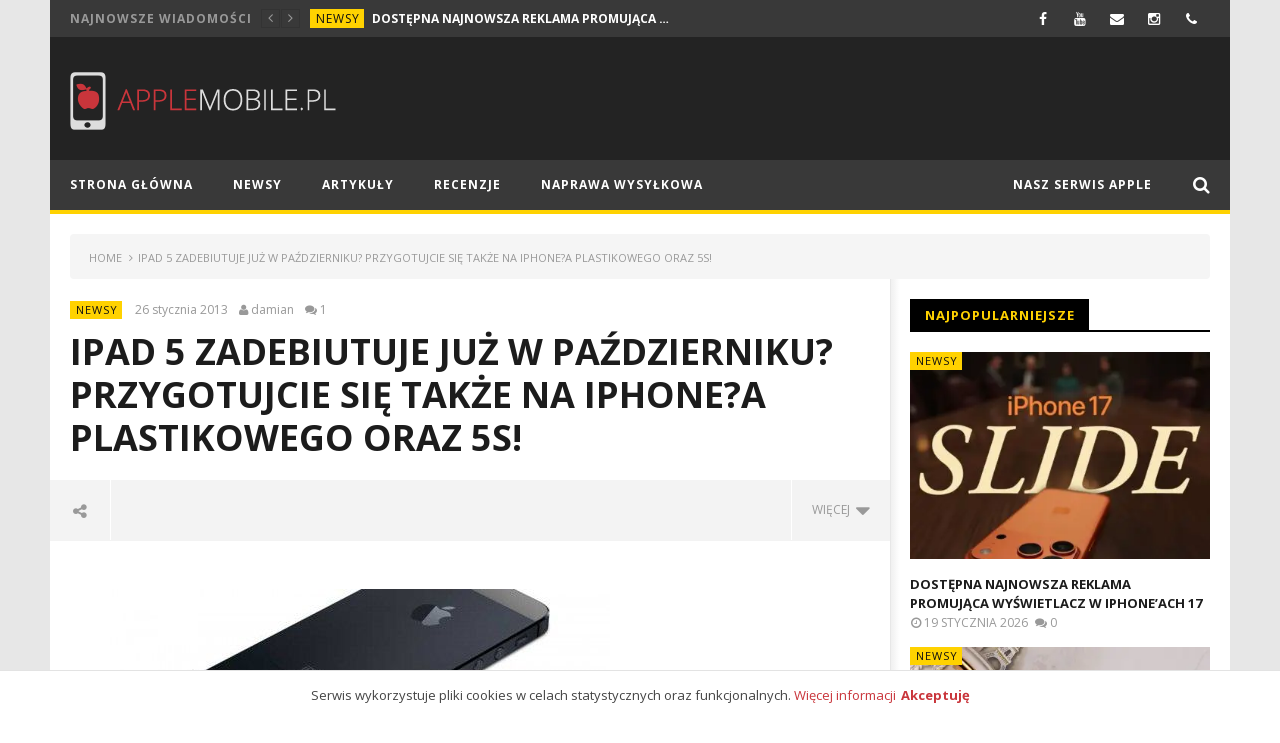

--- FILE ---
content_type: text/html; charset=UTF-8
request_url: https://applemobile.pl/ipad-5-zadebiutuje-juz-w-pazdzierniku-przygotujcie-sie-takze-na-iphonea-plastikowego-oraz-5s/
body_size: 132748
content:
<!DOCTYPE html>
<!--[if IE 7]><html
class="ie ie7" lang=pl-PL>
<![endif]-->
<!--[if IE 8]><html
class="ie ie8" lang=pl-PL>
<![endif]-->
<!--[if !(IE 7) | !(IE 8)  ]><!--><html
lang=pl-PL><meta
name="viewport" content="width=device-width, initial-scale=1, shrink-to-fit=no"><!--<![endif]--><head><meta
charset="UTF-8"><link
rel=preload as=style href="https://fonts.googleapis.com/css2?family=Open+Sans:wght@400;700;800&display=swap"><link
rel=preload href=https://applemobile.pl/wp-content/uploads/2024/01/Belkin-BoostCharge-10-K-w-applemobile.pl-10-566x377.jpg.webp as=image crossorigin><script data-cfasync=false>if(navigator.userAgent.match(/MSIE|Internet Explorer/i)||navigator.userAgent.match(/Trident\/7\..*?rv:11/i)){var href=document.location.href;if(!href.match(/[?&]iebrowser/)){if(href.indexOf("?")==-1){if(href.indexOf("#")==-1){document.location.href=href+"?iebrowser=1"}else{document.location.href=href.replace("#","?iebrowser=1#")}}else{if(href.indexOf("#")==-1){document.location.href=href+"&iebrowser=1"}else{document.location.href=href.replace("#","&iebrowser=1#")}}}}</script> <script data-cfasync=false>class FVMLoader{constructor(e){this.triggerEvents=e,this.eventOptions={passive:!0},this.userEventListener=this.triggerListener.bind(this),this.delayedScripts={normal:[],async:[],defer:[]},this.allJQueries=[]}_addUserInteractionListener(e){this.triggerEvents.forEach(t=>window.addEventListener(t,e.userEventListener,e.eventOptions))}_removeUserInteractionListener(e){this.triggerEvents.forEach(t=>window.removeEventListener(t,e.userEventListener,e.eventOptions))}triggerListener(){this._removeUserInteractionListener(this),"loading"===document.readyState?document.addEventListener("DOMContentLoaded",this._loadEverythingNow.bind(this)):this._loadEverythingNow()}async _loadEverythingNow(){this._runAllDelayedCSS(),this._delayEventListeners(),this._delayJQueryReady(this),this._handleDocumentWrite(),this._registerAllDelayedScripts(),await this._loadScriptsFromList(this.delayedScripts.normal),await this._loadScriptsFromList(this.delayedScripts.defer),await this._loadScriptsFromList(this.delayedScripts.async),await this._triggerDOMContentLoaded(),await this._triggerWindowLoad(),window.dispatchEvent(new Event("wpr-allScriptsLoaded"))}_registerAllDelayedScripts(){document.querySelectorAll("script[type=fvmdelay]").forEach(e=>{e.hasAttribute("src")?e.hasAttribute("async")&&!1!==e.async?this.delayedScripts.async.push(e):e.hasAttribute("defer")&&!1!==e.defer||"module"===e.getAttribute("data-type")?this.delayedScripts.defer.push(e):this.delayedScripts.normal.push(e):this.delayedScripts.normal.push(e)})}_runAllDelayedCSS(){document.querySelectorAll("link[rel=fvmdelay]").forEach(e=>{e.setAttribute("rel","stylesheet")})}async _transformScript(e){return await this._requestAnimFrame(),new Promise(t=>{const n=document.createElement("script");let r;[...e.attributes].forEach(e=>{let t=e.nodeName;"type"!==t&&("data-type"===t&&(t="type",r=e.nodeValue),n.setAttribute(t,e.nodeValue))}),e.hasAttribute("src")?(n.addEventListener("load",t),n.addEventListener("error",t)):(n.text=e.text,t()),e.parentNode.replaceChild(n,e)})}async _loadScriptsFromList(e){const t=e.shift();return t?(await this._transformScript(t),this._loadScriptsFromList(e)):Promise.resolve()}_delayEventListeners(){let e={};function t(t,n){!function(t){function n(n){return e[t].eventsToRewrite.indexOf(n)>=0?"wpr-"+n:n}e[t]||(e[t]={originalFunctions:{add:t.addEventListener,remove:t.removeEventListener},eventsToRewrite:[]},t.addEventListener=function(){arguments[0]=n(arguments[0]),e[t].originalFunctions.add.apply(t,arguments)},t.removeEventListener=function(){arguments[0]=n(arguments[0]),e[t].originalFunctions.remove.apply(t,arguments)})}(t),e[t].eventsToRewrite.push(n)}function n(e,t){let n=e[t];Object.defineProperty(e,t,{get:()=>n||function(){},set(r){e["wpr"+t]=n=r}})}t(document,"DOMContentLoaded"),t(window,"DOMContentLoaded"),t(window,"load"),t(window,"pageshow"),t(document,"readystatechange"),n(document,"onreadystatechange"),n(window,"onload"),n(window,"onpageshow")}_delayJQueryReady(e){let t=window.jQuery;Object.defineProperty(window,"jQuery",{get:()=>t,set(n){if(n&&n.fn&&!e.allJQueries.includes(n)){n.fn.ready=n.fn.init.prototype.ready=function(t){e.domReadyFired?t.bind(document)(n):document.addEventListener("DOMContentLoaded2",()=>t.bind(document)(n))};const t=n.fn.on;n.fn.on=n.fn.init.prototype.on=function(){if(this[0]===window){function e(e){return e.split(" ").map(e=>"load"===e||0===e.indexOf("load.")?"wpr-jquery-load":e).join(" ")}"string"==typeof arguments[0]||arguments[0]instanceof String?arguments[0]=e(arguments[0]):"object"==typeof arguments[0]&&Object.keys(arguments[0]).forEach(t=>{delete Object.assign(arguments[0],{[e(t)]:arguments[0][t]})[t]})}return t.apply(this,arguments),this},e.allJQueries.push(n)}t=n}})}async _triggerDOMContentLoaded(){this.domReadyFired=!0,await this._requestAnimFrame(),document.dispatchEvent(new Event("DOMContentLoaded2")),await this._requestAnimFrame(),window.dispatchEvent(new Event("DOMContentLoaded2")),await this._requestAnimFrame(),document.dispatchEvent(new Event("wpr-readystatechange")),await this._requestAnimFrame(),document.wpronreadystatechange&&document.wpronreadystatechange()}async _triggerWindowLoad(){await this._requestAnimFrame(),window.dispatchEvent(new Event("wpr-load")),await this._requestAnimFrame(),window.wpronload&&window.wpronload(),await this._requestAnimFrame(),this.allJQueries.forEach(e=>e(window).trigger("wpr-jquery-load")),window.dispatchEvent(new Event("wpr-pageshow")),await this._requestAnimFrame(),window.wpronpageshow&&window.wpronpageshow()}_handleDocumentWrite(){const e=new Map;document.write=document.writeln=function(t){const n=document.currentScript,r=document.createRange(),i=n.parentElement;let a=e.get(n);void 0===a&&(a=n.nextSibling,e.set(n,a));const s=document.createDocumentFragment();r.setStart(s,0),s.appendChild(r.createContextualFragment(t)),i.insertBefore(s,a)}}async _requestAnimFrame(){return new Promise(e=>requestAnimationFrame(e))}static run(){const e=new FVMLoader(["keydown","mousemove","touchmove","touchstart","touchend","wheel"]);e._addUserInteractionListener(e)}}FVMLoader.run();</script><meta
name='robots' content='index, follow, max-image-preview:large, max-snippet:-1, max-video-preview:-1'><meta
name="dlm-version" content="5.1.6"><title>iPad 5 zadebiutuje już w październiku? Przygotujcie się także na iPhone?a plastikowego oraz 5S! -</title><meta
name="description" content="W sieci pojawiły się pogłoski sugerujące, że premiera iPada 5 ma mieć miejsce w październiku tego roku. Informacje te pochodzą z wewnętrznego źródła oraz iPad 5 zadebiutuje już w październiku? Przygotujcie się także na iPhone?a plastikowego oraz 5S! -"><link
rel=canonical href=https://applemobile.pl/ipad-5-zadebiutuje-juz-w-pazdzierniku-przygotujcie-sie-takze-na-iphonea-plastikowego-oraz-5s/ ><meta
property="og:locale" content="pl_PL"><meta
property="og:type" content="article"><meta
property="og:title" content="iPad 5 zadebiutuje już w październiku? Przygotujcie się także na iPhone?a plastikowego oraz 5S!"><meta
property="og:description" content="W sieci pojawiły się pogłoski sugerujące, że premiera iPada 5 ma mieć miejsce w październiku tego roku. Informacje te pochodzą z wewnętrznego źródła oraz iPad 5 zadebiutuje już w październiku? Przygotujcie się także na iPhone?a plastikowego oraz 5S! -"><meta
property="og:url" content="https://applemobile.pl/ipad-5-zadebiutuje-juz-w-pazdzierniku-przygotujcie-sie-takze-na-iphonea-plastikowego-oraz-5s/"><meta
property="article:publisher" content="https://www.facebook.com/AppleMobilePL/"><meta
property="article:published_time" content="2013-01-26T08:12:20+00:00"><meta
property="og:image" content="https://applemobile.pl/wp-content/uploads/2013/01/13.01.08-iPhone_5-500x249.jpg"><meta
name="author" content="damian"><meta
name="twitter:card" content="summary_large_image"><meta
name="twitter:creator" content="@ApplemobileP"><meta
name="twitter:site" content="@ApplemobileP"><script type=application/ld+json class=yoast-schema-graph>{"@context":"https://schema.org","@graph":[{"@type":"Article","@id":"https://applemobile.pl/ipad-5-zadebiutuje-juz-w-pazdzierniku-przygotujcie-sie-takze-na-iphonea-plastikowego-oraz-5s/#article","isPartOf":{"@id":"https://applemobile.pl/ipad-5-zadebiutuje-juz-w-pazdzierniku-przygotujcie-sie-takze-na-iphonea-plastikowego-oraz-5s/"},"author":{"name":"damian","@id":"https://applemobile.pl/#/schema/person/3214b69430da8c65e86f8dd6f562d7f5"},"headline":"iPad 5 zadebiutuje już w październiku? Przygotujcie się także na iPhone?a plastikowego oraz 5S!","datePublished":"2013-01-26T08:12:20+00:00","mainEntityOfPage":{"@id":"https://applemobile.pl/ipad-5-zadebiutuje-juz-w-pazdzierniku-przygotujcie-sie-takze-na-iphonea-plastikowego-oraz-5s/"},"wordCount":190,"commentCount":1,"publisher":{"@id":"https://applemobile.pl/#organization"},"image":{"@id":"https://applemobile.pl/ipad-5-zadebiutuje-juz-w-pazdzierniku-przygotujcie-sie-takze-na-iphonea-plastikowego-oraz-5s/#primaryimage"},"thumbnailUrl":"https://applemobile.pl/wp-content/uploads/2013/01/13.01.08-iPhone_5-500x249.jpg","keywords":["Apple","iPad 5","iPhone 5S"],"articleSection":["Newsy"],"inLanguage":"pl-PL","potentialAction":[{"@type":"CommentAction","name":"Comment","target":["https://applemobile.pl/ipad-5-zadebiutuje-juz-w-pazdzierniku-przygotujcie-sie-takze-na-iphonea-plastikowego-oraz-5s/#respond"]}]},{"@type":"WebPage","@id":"https://applemobile.pl/ipad-5-zadebiutuje-juz-w-pazdzierniku-przygotujcie-sie-takze-na-iphonea-plastikowego-oraz-5s/","url":"https://applemobile.pl/ipad-5-zadebiutuje-juz-w-pazdzierniku-przygotujcie-sie-takze-na-iphonea-plastikowego-oraz-5s/","name":"iPad 5 zadebiutuje już w październiku? Przygotujcie się także na iPhone?a plastikowego oraz 5S! -","isPartOf":{"@id":"https://applemobile.pl/#website"},"primaryImageOfPage":{"@id":"https://applemobile.pl/ipad-5-zadebiutuje-juz-w-pazdzierniku-przygotujcie-sie-takze-na-iphonea-plastikowego-oraz-5s/#primaryimage"},"image":{"@id":"https://applemobile.pl/ipad-5-zadebiutuje-juz-w-pazdzierniku-przygotujcie-sie-takze-na-iphonea-plastikowego-oraz-5s/#primaryimage"},"thumbnailUrl":"https://applemobile.pl/wp-content/uploads/2013/01/13.01.08-iPhone_5-500x249.jpg","datePublished":"2013-01-26T08:12:20+00:00","description":"W sieci pojawiły się pogłoski sugerujące, że premiera iPada 5 ma mieć miejsce w październiku tego roku. Informacje te pochodzą z wewnętrznego źródła oraz iPad 5 zadebiutuje już w październiku? Przygotujcie się także na iPhone?a plastikowego oraz 5S! -","breadcrumb":{"@id":"https://applemobile.pl/ipad-5-zadebiutuje-juz-w-pazdzierniku-przygotujcie-sie-takze-na-iphonea-plastikowego-oraz-5s/#breadcrumb"},"inLanguage":"pl-PL","potentialAction":[{"@type":"ReadAction","target":["https://applemobile.pl/ipad-5-zadebiutuje-juz-w-pazdzierniku-przygotujcie-sie-takze-na-iphonea-plastikowego-oraz-5s/"]}]},{"@type":"ImageObject","inLanguage":"pl-PL","@id":"https://applemobile.pl/ipad-5-zadebiutuje-juz-w-pazdzierniku-przygotujcie-sie-takze-na-iphonea-plastikowego-oraz-5s/#primaryimage","url":"https://applemobile.pl/wp-content/uploads/2013/01/13.01.08-iPhone_5.jpg.webp","contentUrl":"https://applemobile.pl/wp-content/uploads/2013/01/13.01.08-iPhone_5.jpg.webp","width":700,"height":349,"caption":"iPhone"},{"@type":"BreadcrumbList","@id":"https://applemobile.pl/ipad-5-zadebiutuje-juz-w-pazdzierniku-przygotujcie-sie-takze-na-iphonea-plastikowego-oraz-5s/#breadcrumb","itemListElement":[{"@type":"ListItem","position":1,"name":"Home","item":"https://applemobile.pl/"},{"@type":"ListItem","position":2,"name":"iPad 5 zadebiutuje już w październiku? Przygotujcie się także na iPhone?a plastikowego oraz 5S!"}]},{"@type":"WebSite","@id":"https://applemobile.pl/#website","url":"https://applemobile.pl/","name":"","description":"Serwis iPhone Szczecin AppleMobile.pl - Profesjonalne naprawy uszkodzonych telefonów tabletów i komputerów APPLE. Porady, publicystyka oraz recenzje produktów i akcesoriów","publisher":{"@id":"https://applemobile.pl/#organization"},"potentialAction":[{"@type":"SearchAction","target":{"@type":"EntryPoint","urlTemplate":"https://applemobile.pl/?s={search_term_string}"},"query-input":{"@type":"PropertyValueSpecification","valueRequired":true,"valueName":"search_term_string"}}],"inLanguage":"pl-PL"},{"@type":"Organization","@id":"https://applemobile.pl/#organization","name":"APPLEMOBILE.PL","url":"https://applemobile.pl/","logo":{"@type":"ImageObject","inLanguage":"pl-PL","@id":"https://applemobile.pl/#/schema/logo/image/","url":"https://applemobile.pl/wp-content/uploads/2019/06/applemobile-male-duze-biale.png","contentUrl":"https://applemobile.pl/wp-content/uploads/2019/06/applemobile-male-duze-biale.png","width":746,"height":900,"caption":"APPLEMOBILE.PL"},"image":{"@id":"https://applemobile.pl/#/schema/logo/image/"},"sameAs":["https://www.facebook.com/AppleMobilePL/","https://x.com/ApplemobileP","https://www.instagram.com/applemobile.pl/"]},{"@type":"Person","@id":"https://applemobile.pl/#/schema/person/3214b69430da8c65e86f8dd6f562d7f5","name":"damian","image":{"@type":"ImageObject","inLanguage":"pl-PL","@id":"https://applemobile.pl/#/schema/person/image/","url":"https://secure.gravatar.com/avatar/6cde755c161f989a0d9ad9ed8064fd88d7893b9950d45569b5dff17ed10aadd7?s=96&d=mm&r=g","contentUrl":"https://secure.gravatar.com/avatar/6cde755c161f989a0d9ad9ed8064fd88d7893b9950d45569b5dff17ed10aadd7?s=96&d=mm&r=g","caption":"damian"},"sameAs":["http://otabletach.pl"],"url":"https://applemobile.pl/author/damian/"}]}</script><link
rel=alternate type=application/rss+xml title=" &raquo; Kanał z wpisami" href=https://applemobile.pl/feed/ ><link
rel=alternate type=application/rss+xml title=" &raquo; Kanał z komentarzami" href=https://applemobile.pl/comments/feed/ ><link
rel=alternate type=application/rss+xml title=" &raquo; iPad 5 zadebiutuje już w październiku? Przygotujcie się także na iPhone?a plastikowego oraz 5S! Kanał z komentarzami" href=https://applemobile.pl/ipad-5-zadebiutuje-juz-w-pazdzierniku-przygotujcie-sie-takze-na-iphonea-plastikowego-oraz-5s/feed/ ><link
rel=alternate title=JSON type=application/json href=https://applemobile.pl/wp-json/wp/v2/posts/8339><link
rel=alternate title="oEmbed (JSON)" type=application/json+oembed href="https://applemobile.pl/wp-json/oembed/1.0/embed?url=https%3A%2F%2Fapplemobile.pl%2Fipad-5-zadebiutuje-juz-w-pazdzierniku-przygotujcie-sie-takze-na-iphonea-plastikowego-oraz-5s%2F"><link
rel=alternate title="oEmbed (XML)" type=text/xml+oembed href="https://applemobile.pl/wp-json/oembed/1.0/embed?url=https%3A%2F%2Fapplemobile.pl%2Fipad-5-zadebiutuje-juz-w-pazdzierniku-przygotujcie-sie-takze-na-iphonea-plastikowego-oraz-5s%2F&#038;format=xml"><meta
name="generator" content="Site Kit by Google 1.167.0"><meta
name="facebook-domain-verification" content="321hl56lhqrukjmlsuyq88s53ipqwe"><meta
name="google-adsense-platform-account" content="ca-host-pub-2644536267352236"><meta
name="google-adsense-platform-domain" content="sitekit.withgoogle.com"><meta
name="generator" content="Powered by WPBakery Page Builder - drag and drop page builder for WordPress."><meta
name="msapplication-TileImage" content="https://applemobile.pl/wp-content/uploads/2025/06/cropped-Bez-nazwy-1-270x270.jpg.webp"><link
rel=preconnect href=https://fonts.googleapis.com><link
rel=preconnect href=https://fonts.gstatic.com crossorigin><link
rel=preconnect href=https://connect.facebook.net><link
rel=preconnect href=https://www.googletagmanager.com><link
rel=stylesheet media=print onload="this.onload=null;this.removeAttribute('media');" href="https://fonts.googleapis.com/css2?family=Open+Sans:wght@400;700;800&display=swap"><noscript><link
rel=stylesheet href="https://fonts.googleapis.com/css2?family=Open+Sans:wght@400;700;800&display=swap">
</noscript><style media=all>img:is([sizes="auto" i], [sizes^="auto," i]){contain-intrinsic-size:3000px 1500px}</style><link
rel=dns-prefetch href=//www.google.com><link
rel=dns-prefetch href=//challenges.cloudflare.com><link
rel=dns-prefetch href=//www.googletagmanager.com><link
rel=dns-prefetch href=//fonts.googleapis.com><link
rel=dns-prefetch href=//pagead2.googlesyndication.com><link
rel=stylesheet href=https://applemobile.pl/wp-content/cache/minify/34749.css media=all><style id=classic-theme-styles-inline-css media=all>.wp-block-button__link{color:#fff;background-color:#32373c;border-radius:9999px;box-shadow:none;text-decoration:none;padding:calc(.667em + 2px) calc(1.333em + 2px);font-size:1.125em}.wp-block-file__button{background:#32373c;color:#fff;text-decoration:none}</style><style id=global-styles-inline-css media=all>/*<![CDATA[*/:root{--wp--preset--aspect-ratio--square:1;--wp--preset--aspect-ratio--4-3:4/3;--wp--preset--aspect-ratio--3-4:3/4;--wp--preset--aspect-ratio--3-2:3/2;--wp--preset--aspect-ratio--2-3:2/3;--wp--preset--aspect-ratio--16-9:16/9;--wp--preset--aspect-ratio--9-16:9/16;--wp--preset--color--black:#000;--wp--preset--color--cyan-bluish-gray:#abb8c3;--wp--preset--color--white:#fff;--wp--preset--color--pale-pink:#f78da7;--wp--preset--color--vivid-red:#cf2e2e;--wp--preset--color--luminous-vivid-orange:#ff6900;--wp--preset--color--luminous-vivid-amber:#fcb900;--wp--preset--color--light-green-cyan:#7bdcb5;--wp--preset--color--vivid-green-cyan:#00d084;--wp--preset--color--pale-cyan-blue:#8ed1fc;--wp--preset--color--vivid-cyan-blue:#0693e3;--wp--preset--color--vivid-purple:#9b51e0;--wp--preset--gradient--vivid-cyan-blue-to-vivid-purple:linear-gradient(135deg,rgba(6,147,227,1) 0%,rgb(155,81,224) 100%);--wp--preset--gradient--light-green-cyan-to-vivid-green-cyan:linear-gradient(135deg,rgb(122,220,180) 0%,rgb(0,208,130) 100%);--wp--preset--gradient--luminous-vivid-amber-to-luminous-vivid-orange:linear-gradient(135deg,rgba(252,185,0,1) 0%,rgba(255,105,0,1) 100%);--wp--preset--gradient--luminous-vivid-orange-to-vivid-red:linear-gradient(135deg,rgba(255,105,0,1) 0%,rgb(207,46,46) 100%);--wp--preset--gradient--very-light-gray-to-cyan-bluish-gray:linear-gradient(135deg,rgb(238,238,238) 0%,rgb(169,184,195) 100%);--wp--preset--gradient--cool-to-warm-spectrum:linear-gradient(135deg,rgb(74,234,220) 0%,rgb(151,120,209) 20%,rgb(207,42,186) 40%,rgb(238,44,130) 60%,rgb(251,105,98) 80%,rgb(254,248,76) 100%);--wp--preset--gradient--blush-light-purple:linear-gradient(135deg,rgb(255,206,236) 0%,rgb(152,150,240) 100%);--wp--preset--gradient--blush-bordeaux:linear-gradient(135deg,rgb(254,205,165) 0%,rgb(254,45,45) 50%,rgb(107,0,62) 100%);--wp--preset--gradient--luminous-dusk:linear-gradient(135deg,rgb(255,203,112) 0%,rgb(199,81,192) 50%,rgb(65,88,208) 100%);--wp--preset--gradient--pale-ocean:linear-gradient(135deg,rgb(255,245,203) 0%,rgb(182,227,212) 50%,rgb(51,167,181) 100%);--wp--preset--gradient--electric-grass:linear-gradient(135deg,rgb(202,248,128) 0%,rgb(113,206,126) 100%);--wp--preset--gradient--midnight:linear-gradient(135deg,rgb(2,3,129) 0%,rgb(40,116,252) 100%);--wp--preset--font-size--small:13px;--wp--preset--font-size--medium:20px;--wp--preset--font-size--large:36px;--wp--preset--font-size--x-large:42px;--wp--preset--spacing--20:0.44rem;--wp--preset--spacing--30:0.67rem;--wp--preset--spacing--40:1rem;--wp--preset--spacing--50:1.5rem;--wp--preset--spacing--60:2.25rem;--wp--preset--spacing--70:3.38rem;--wp--preset--spacing--80:5.06rem;--wp--preset--shadow--natural:6px 6px 9px rgba(0, 0, 0, 0.2);--wp--preset--shadow--deep:12px 12px 50px rgba(0, 0, 0, 0.4);--wp--preset--shadow--sharp:6px 6px 0px rgba(0, 0, 0, 0.2);--wp--preset--shadow--outlined:6px 6px 0px -3px rgba(255, 255, 255, 1), 6px 6px rgba(0, 0, 0, 1);--wp--preset--shadow--crisp:6px 6px 0px rgba(0, 0, 0, 1)}:where(.is-layout-flex){gap:0.5em}:where(.is-layout-grid){gap:0.5em}body .is-layout-flex{display:flex}.is-layout-flex{flex-wrap:wrap;align-items:center}.is-layout-flex>:is(*,div){margin:0}body .is-layout-grid{display:grid}.is-layout-grid>:is(*,div){margin:0}:where(.wp-block-columns.is-layout-flex){gap:2em}:where(.wp-block-columns.is-layout-grid){gap:2em}:where(.wp-block-post-template.is-layout-flex){gap:1.25em}:where(.wp-block-post-template.is-layout-grid){gap:1.25em}.has-black-color{color:var(--wp--preset--color--black) !important}.has-cyan-bluish-gray-color{color:var(--wp--preset--color--cyan-bluish-gray) !important}.has-white-color{color:var(--wp--preset--color--white) !important}.has-pale-pink-color{color:var(--wp--preset--color--pale-pink) !important}.has-vivid-red-color{color:var(--wp--preset--color--vivid-red) !important}.has-luminous-vivid-orange-color{color:var(--wp--preset--color--luminous-vivid-orange) !important}.has-luminous-vivid-amber-color{color:var(--wp--preset--color--luminous-vivid-amber) !important}.has-light-green-cyan-color{color:var(--wp--preset--color--light-green-cyan) !important}.has-vivid-green-cyan-color{color:var(--wp--preset--color--vivid-green-cyan) !important}.has-pale-cyan-blue-color{color:var(--wp--preset--color--pale-cyan-blue) !important}.has-vivid-cyan-blue-color{color:var(--wp--preset--color--vivid-cyan-blue) !important}.has-vivid-purple-color{color:var(--wp--preset--color--vivid-purple) !important}.has-black-background-color{background-color:var(--wp--preset--color--black) !important}.has-cyan-bluish-gray-background-color{background-color:var(--wp--preset--color--cyan-bluish-gray) !important}.has-white-background-color{background-color:var(--wp--preset--color--white) !important}.has-pale-pink-background-color{background-color:var(--wp--preset--color--pale-pink) !important}.has-vivid-red-background-color{background-color:var(--wp--preset--color--vivid-red) !important}.has-luminous-vivid-orange-background-color{background-color:var(--wp--preset--color--luminous-vivid-orange) !important}.has-luminous-vivid-amber-background-color{background-color:var(--wp--preset--color--luminous-vivid-amber) !important}.has-light-green-cyan-background-color{background-color:var(--wp--preset--color--light-green-cyan) !important}.has-vivid-green-cyan-background-color{background-color:var(--wp--preset--color--vivid-green-cyan) !important}.has-pale-cyan-blue-background-color{background-color:var(--wp--preset--color--pale-cyan-blue) !important}.has-vivid-cyan-blue-background-color{background-color:var(--wp--preset--color--vivid-cyan-blue) !important}.has-vivid-purple-background-color{background-color:var(--wp--preset--color--vivid-purple) !important}.has-black-border-color{border-color:var(--wp--preset--color--black) !important}.has-cyan-bluish-gray-border-color{border-color:var(--wp--preset--color--cyan-bluish-gray) !important}.has-white-border-color{border-color:var(--wp--preset--color--white) !important}.has-pale-pink-border-color{border-color:var(--wp--preset--color--pale-pink) !important}.has-vivid-red-border-color{border-color:var(--wp--preset--color--vivid-red) !important}.has-luminous-vivid-orange-border-color{border-color:var(--wp--preset--color--luminous-vivid-orange) !important}.has-luminous-vivid-amber-border-color{border-color:var(--wp--preset--color--luminous-vivid-amber) !important}.has-light-green-cyan-border-color{border-color:var(--wp--preset--color--light-green-cyan) !important}.has-vivid-green-cyan-border-color{border-color:var(--wp--preset--color--vivid-green-cyan) !important}.has-pale-cyan-blue-border-color{border-color:var(--wp--preset--color--pale-cyan-blue) !important}.has-vivid-cyan-blue-border-color{border-color:var(--wp--preset--color--vivid-cyan-blue) !important}.has-vivid-purple-border-color{border-color:var(--wp--preset--color--vivid-purple) !important}.has-vivid-cyan-blue-to-vivid-purple-gradient-background{background:var(--wp--preset--gradient--vivid-cyan-blue-to-vivid-purple) !important}.has-light-green-cyan-to-vivid-green-cyan-gradient-background{background:var(--wp--preset--gradient--light-green-cyan-to-vivid-green-cyan) !important}.has-luminous-vivid-amber-to-luminous-vivid-orange-gradient-background{background:var(--wp--preset--gradient--luminous-vivid-amber-to-luminous-vivid-orange) !important}.has-luminous-vivid-orange-to-vivid-red-gradient-background{background:var(--wp--preset--gradient--luminous-vivid-orange-to-vivid-red) !important}.has-very-light-gray-to-cyan-bluish-gray-gradient-background{background:var(--wp--preset--gradient--very-light-gray-to-cyan-bluish-gray) !important}.has-cool-to-warm-spectrum-gradient-background{background:var(--wp--preset--gradient--cool-to-warm-spectrum) !important}.has-blush-light-purple-gradient-background{background:var(--wp--preset--gradient--blush-light-purple) !important}.has-blush-bordeaux-gradient-background{background:var(--wp--preset--gradient--blush-bordeaux) !important}.has-luminous-dusk-gradient-background{background:var(--wp--preset--gradient--luminous-dusk) !important}.has-pale-ocean-gradient-background{background:var(--wp--preset--gradient--pale-ocean) !important}.has-electric-grass-gradient-background{background:var(--wp--preset--gradient--electric-grass) !important}.has-midnight-gradient-background{background:var(--wp--preset--gradient--midnight) !important}.has-small-font-size{font-size:var(--wp--preset--font-size--small) !important}.has-medium-font-size{font-size:var(--wp--preset--font-size--medium) !important}.has-large-font-size{font-size:var(--wp--preset--font-size--large) !important}.has-x-large-font-size{font-size:var(--wp--preset--font-size--x-large) !important}:where(.wp-block-post-template.is-layout-flex){gap:1.25em}:where(.wp-block-post-template.is-layout-grid){gap:1.25em}:where(.wp-block-columns.is-layout-flex){gap:2em}:where(.wp-block-columns.is-layout-grid){gap:2em}:root :where(.wp-block-pullquote){font-size:1.5em;line-height:1.6}/*]]>*/</style><link
rel=stylesheet href=https://applemobile.pl/wp-content/cache/minify/3efce.css media=all><link
rel=stylesheet id=google-fonts-css href='//fonts.googleapis.com/css?family=Open+Sans%3A400%2C800%2C400italic%2C800italic%7COpen+Sans%3A400%2C800&#038;subset=latin%2Clatin-ext&#038;display=swap' type=text/css media=all> <script src=https://applemobile.pl/wp-includes/js/jquery/jquery.min.js id=jquery-core-js></script> <script src=https://applemobile.pl/wp-content/plugins/g-business-reviews-rating/wp/js/js.min.js id=google_business_reviews_rating_wp_js-js></script> <script src=https://applemobile.pl/wp-content/plugins/responsive-lightbox/assets/infinitescroll/infinite-scroll.pkgd.min.js id=responsive-lightbox-infinite-scroll-js></script> <script id=ajax-request-js-extra>var cactus={"ajaxurl":"https:\/\/applemobile.pl\/wp-admin\/admin-ajax.php","query_vars":{"page":0,"name":"ipad-5-zadebiutuje-juz-w-pazdzierniku-przygotujcie-sie-takze-na-iphonea-plastikowego-oraz-5s","error":"","m":"","p":0,"post_parent":"","subpost":"","subpost_id":"","attachment":"","attachment_id":0,"pagename":"","page_id":0,"second":"","minute":"","hour":"","day":0,"monthnum":0,"year":0,"w":0,"category_name":"","tag":"","cat":"","tag_id":"","author":"","author_name":"","feed":"","tb":"","paged":0,"meta_key":"","meta_value":"","preview":"","s":"","sentence":"","title":"","fields":"all","menu_order":"","embed":"","category__in":[],"category__not_in":[],"category__and":[],"post__in":[],"post__not_in":[],"post_name__in":[],"tag__in":[],"tag__not_in":[],"tag__and":[],"tag_slug__in":[],"tag_slug__and":[],"post_parent__in":[],"post_parent__not_in":[],"author__in":[],"author__not_in":[],"search_columns":[],"ignore_sticky_posts":false,"suppress_filters":false,"cache_results":true,"update_post_term_cache":true,"update_menu_item_cache":false,"lazy_load_term_meta":true,"update_post_meta_cache":true,"post_type":"","posts_per_page":13,"nopaging":false,"comments_per_page":"50","no_found_rows":false,"order":"DESC"},"current_url":"https:\/\/applemobile.pl\/ipad-5-zadebiutuje-juz-w-pazdzierniku-przygotujcie-sie-takze-na-iphonea-plastikowego-oraz-5s"};</script> <script src=https://applemobile.pl/wp-content/themes/newstube/js/ajax.js id=ajax-request-js></script> <script src=https://applemobile.pl/wp-content/plugins/pixelyoursite/dist/scripts/jquery.bind-first-0.2.3.min.js id=jquery-bind-first-js></script> <script src=https://applemobile.pl/wp-content/plugins/pixelyoursite/dist/scripts/js.cookie-2.1.3.min.js id=js-cookie-pys-js></script> <script src=https://applemobile.pl/wp-content/plugins/pixelyoursite/dist/scripts/tld.min.js id=js-tld-js></script> <script id=pys-js-extra>var pysOptions={"staticEvents":{"facebook":{"init_event":[{"delay":0,"type":"static","ajaxFire":false,"name":"PageView","pixelIds":["525507329621649"],"eventID":"02227266-bdf5-4124-a7e1-f33a531d0e40","params":{"post_category":"Newsy","page_title":"iPad 5 zadebiutuje ju\u017c w pa\u017adzierniku? Przygotujcie si\u0119 tak\u017ce na iPhone?a plastikowego oraz 5S!","post_type":"post","post_id":8339,"plugin":"PixelYourSite","user_role":"guest","event_url":"applemobile.pl\/ipad-5-zadebiutuje-juz-w-pazdzierniku-przygotujcie-sie-takze-na-iphonea-plastikowego-oraz-5s\/"},"e_id":"init_event","ids":[],"hasTimeWindow":false,"timeWindow":0,"woo_order":"","edd_order":""}]}},"dynamicEvents":[],"triggerEvents":[],"triggerEventTypes":[],"facebook":{"pixelIds":["525507329621649"],"advancedMatching":{"external_id":"eecdcfcbcbfedfdbadee"},"advancedMatchingEnabled":true,"removeMetadata":false,"wooVariableAsSimple":false,"serverApiEnabled":false,"wooCRSendFromServer":false,"send_external_id":null,"enabled_medical":false,"do_not_track_medical_param":["event_url","post_title","page_title","landing_page","content_name","categories","category_name","tags"],"meta_ldu":false},"debug":"","siteUrl":"https:\/\/applemobile.pl","ajaxUrl":"https:\/\/applemobile.pl\/wp-admin\/admin-ajax.php","ajax_event":"9541c4a48c","enable_remove_download_url_param":"1","cookie_duration":"7","last_visit_duration":"60","enable_success_send_form":"","ajaxForServerEvent":"1","ajaxForServerStaticEvent":"1","useSendBeacon":"1","send_external_id":"1","external_id_expire":"180","track_cookie_for_subdomains":"1","google_consent_mode":"1","gdpr":{"ajax_enabled":false,"all_disabled_by_api":false,"facebook_disabled_by_api":false,"analytics_disabled_by_api":false,"google_ads_disabled_by_api":false,"pinterest_disabled_by_api":false,"bing_disabled_by_api":false,"reddit_disabled_by_api":false,"externalID_disabled_by_api":false,"facebook_prior_consent_enabled":true,"analytics_prior_consent_enabled":true,"google_ads_prior_consent_enabled":null,"pinterest_prior_consent_enabled":true,"bing_prior_consent_enabled":true,"cookiebot_integration_enabled":false,"cookiebot_facebook_consent_category":"marketing","cookiebot_analytics_consent_category":"statistics","cookiebot_tiktok_consent_category":"marketing","cookiebot_google_ads_consent_category":"marketing","cookiebot_pinterest_consent_category":"marketing","cookiebot_bing_consent_category":"marketing","consent_magic_integration_enabled":false,"real_cookie_banner_integration_enabled":false,"cookie_notice_integration_enabled":false,"cookie_law_info_integration_enabled":false,"analytics_storage":{"enabled":true,"value":"granted","filter":false},"ad_storage":{"enabled":true,"value":"granted","filter":false},"ad_user_data":{"enabled":true,"value":"granted","filter":false},"ad_personalization":{"enabled":true,"value":"granted","filter":false}},"cookie":{"disabled_all_cookie":false,"disabled_start_session_cookie":false,"disabled_advanced_form_data_cookie":false,"disabled_landing_page_cookie":false,"disabled_first_visit_cookie":false,"disabled_trafficsource_cookie":false,"disabled_utmTerms_cookie":false,"disabled_utmId_cookie":false},"tracking_analytics":{"TrafficSource":"direct","TrafficLanding":"undefined","TrafficUtms":[],"TrafficUtmsId":[]},"GATags":{"ga_datalayer_type":"default","ga_datalayer_name":"dataLayerPYS"},"woo":{"enabled":false},"edd":{"enabled":false},"cache_bypass":"1768866489"};</script> <script src=https://applemobile.pl/wp-content/plugins/pixelyoursite/dist/scripts/public.min.js id=pys-js></script> 
 <script src="https://www.googletagmanager.com/gtag/js?id=GT-TQRMF6B" id=google_gtagjs-js async></script> <script id=google_gtagjs-js-after type=fvmdelay>window.dataLayer=window.dataLayer||[];function gtag(){dataLayer.push(arguments);}
gtag("set","linker",{"domains":["applemobile.pl"]});gtag("js",new Date());gtag("set","developer_id.dZTNiMT",true);gtag("config","GT-TQRMF6B");</script> <link
rel=https://api.w.org/ href=https://applemobile.pl/wp-json/ ><link
rel=EditURI type=application/rsd+xml title=RSD href=https://applemobile.pl/xmlrpc.php?rsd><link
rel=shortlink href='https://applemobile.pl/?p=8339'><style media=all>.g{margin:0px;padding:0px;overflow:hidden;line-height:1;zoom:1}.g img{height:auto}.g-col{position:relative;float:left}.g-col:first-child{margin-left:0}.g-col:last-child{margin-right:0}@media only screen and (max-width: 480px){.g-col,.g-dyn,.g-single{width:100%;margin-left:0;margin-right:0}}</style> <script async=async src="https://pagead2.googlesyndication.com/pagead/js/adsbygoogle.js?client=ca-pub-6642221310631735&amp;host=ca-host-pub-2644536267352236" crossorigin=anonymous type=fvmdelay></script> <link
rel=icon href=https://applemobile.pl/wp-content/uploads/2025/06/cropped-Bez-nazwy-1-32x32.jpg.webp sizes=32x32><link
rel=icon href=https://applemobile.pl/wp-content/uploads/2025/06/cropped-Bez-nazwy-1-192x192.jpg.webp sizes=192x192><link
rel=apple-touch-icon href=https://applemobile.pl/wp-content/uploads/2025/06/cropped-Bez-nazwy-1-180x180.jpg.webp><style media=all>.bg-main-color, .cactus-note-cat, .subs-button .subs-row .subs-cell a, #top-nav .navbar-nav>li ul:before, #main-menu .navbar-default .navbar-nav>li>a:hover, #main-menu .navbar-default .navbar-nav>li.current-menu-item>a, #main-menu .navbar-default .navbar-nav>li:hover>a, #main-menu .navbar-nav>li ul:before, #main-menu .navbar-default.cactus-sticky-menu .navbar-nav>li>a:hover, .cactus-nav.style-3 #main-menu .navbar-default.cactus-sticky-menu .navbar-nav>li>a:hover, .widget .widget-title:before, .cactus-related-posts .title-related-post:before, .cactus-now-playing, .post-style-gallery .pagination .swiper-pagination-switch:hover, .post-style-gallery .pagination .swiper-pagination-switch.swiper-active-switch, .cactus-video-list-content .cactus-widget-posts .cactus-widget-posts-item .video-active, .comments-area .comment-reply-title:before, .comments-area .comments-title:before, #main-menu .navbar-default .navbar-nav.user_submit>li>a:hover, .cactus-thumb-slider .bottom-absolute, .item-review h4:before, .item-review .box-progress .progress .progress-bar, .star-rating-block .rating-title:before, .cactus-slider-sync .cactus-silder-sync-listing .sync-img-content > div > .hr-active, .cactus-slider-sync[data-layout="vertical"] .cactus-silder-sync-listing .swiper-slide:before, footer .footer-info .link #menu-footer-menu li:after, body.archive.category .cactus-listing-heading h1, .widget.widget_shopping_cart .buttons a:last-child, .woocommerce .widget_price_filter .price_slider_amount .button, .woocommerce #reviews #review_form_wrapper h3:before, .single-product .upsells.products h2:before, .woocommerce-page #payment #place_order, .woocommerce-checkout form.login .form-row .button, .woocommerce div.product form.cart .button.single_add_to_cart_button, .wpb_row .woocommerce #payment #place_order, .wpb_row .woocommerce.add_to_cart_inline .button.add_to_cart_button:hover, .cactus-tab .cactus-tab-heading .cactus-tab-title span{background-color:#ffd200}.woocommerce .sale-on{border-top-color:#ffd200}.main-color, a, a:focus, .woocommerce .return-to-shop a.button:hover, .woocommerce .cart input.checkout-button.button, .woocommerce-shipping-calculator button.button:hover, .woocommerce .cart .button:hover, .woocommerce .cart input.button:hover, .woocommerce #review_form #respond .form-submit input, .woocommerce .widget_price_filter .price_slider_amount .button:hover, .widget_price_filter .price_slider_amount .button:hover, .widget.widget_shopping_cart .buttons a:hover, .btn-default:not(:hover):not(.load-more):not([data-dismiss="modal"]), button:not(:hover):not(.load-more):not([data-dismiss="modal"]):not([name="calc_shipping"]):not(.button), input[type=button]:not(:hover):not(.load-more):not([data-dismiss="modal"]), input[type=submit]:not(:hover):not(.load-more):not([data-dismiss="modal"]):not([name="apply_coupon"]):not([name="update_cart"]):not([name="login"]), .btn-default:not(:hover):not(.load-more):not([data-dismiss="modal"]):visited, button:not(:hover):not(.load-more):not([data-dismiss="modal"]):visited, input[type=button]:not(:hover):not(.load-more):not([data-dismiss="modal"]):visited, input[type=submit]:not(:hover):not(.load-more):not([data-dismiss="modal"]):visited, .btn-large, .btn-large:visited, *[data-toggle="tooltip"]:not(.share-tool-block), .dark-div .cactus-info:hover, .cactus-note-point, #main-menu .navbar-default .navbar-nav>li>a, #off-canvas .off-menu ul li a:hover, #top-nav .navbar-nav.open-menu-mobile-top>li>ul>li a:hover, #main-menu .dropdown-mega .channel-content .row .content-item .video-item .item-head h3 a:hover, #main-menu .dropdown-mega .sub-menu-box-grid .columns li ul li.header, .cactus-sidebar .widget .widget-title, .tag-group a:hover, .tag-group a:focus, .cactus-listing-carousel-content .cactus-listing-config.style-1.style-3 .cactus-post-title > a:hover, .post-style-gallery .pre-carousel:hover, .post-style-gallery .next-carousel:hover, .dark-div .cactus-video-list-content .video-listing .cactus-widget-posts .widget-posts-title a:hover, .cactus-video-list-content .cactus-widget-posts .cactus-widget-posts-item.active .widget-posts-title a, footer .footer-info .link a:hover, .cactus-nav.style-4 #main-menu .navbar-default:not(.cactus-sticky-menu) .navbar-nav>li:hover>a, .cactus-nav.style-4 #main-menu .navbar-default:not(.cactus-sticky-menu) .navbar-nav.user_submit>li>a:hover, .cactus-nav.style-4 #main-menu .navbar-default:not(.cactus-sticky-menu) .navbar-nav>li.current-menu-item>a, .cactus-nav.style-4 #main-menu .navbar-default:not(.cactus-sticky-menu) .navbar-nav:not(.user_submit)>li>a:hover, .cactus-nav.style-4 #main-menu .navbar-default:not(.cactus-sticky-menu) .navbar-nav:not(.user_submit)>li.current-menu-item>a, .cactus-nav.style-4 #main-menu .navbar-default:not(.cactus-sticky-menu) .navbar-nav:not(.user_submit)>li:hover>a, .wptt_TwitterTweets ul.fetched_tweets li.tweets_avatar .tweet_data a:hover, .dark-div .widget_calendar a:hover, .item-review .box-text .score, .cactus-slider-sync .pre-carousel:hover, .cactus-slider-sync .next-carousel:hover, .cactus-thumb-slider .thumb-content .swiper-slide .thumb-item:hover .cactus-note-cat, .cactus-thumb-slider .thumb-content .swiper-slide.active .thumb-item .cactus-note-cat, .cactus-thumb-slider .pre-carousel:hover, .cactus-thumb-slider .next-carousel:hover, .cactus-banner-parallax .sub-content h3 a:hover, .cactus-slider-wrap .cactus-slider-btn-prev:hover, .cactus-slider-wrap .cactus-slider-btn-next:hover, .cactus-scb .cactus-scb-title, .cactus-banner-parallax-slider .cactus-info:hover, .cactus-banner-parallax-slider .dark-div .cactus-info:hover, .cactus-carousel .pre-carousel:hover, .cactus-carousel .next-carousel:hover, .compare-table-wrapper .btn-default, .compare-table-wrapper .btn-default:visited, .cactus-topic-box .topic-box-title, .cactus-divider.style-4 > h6, .cactus-topic-box .topic-box-item a:hover, .cactus-change-video:hover .button-cell > span:last-child, .easy-tab .tabs li.active a, .easy-tab .tabs li a:hover, .woocommerce .woocommerce-archive ul.products li.item-product .button:hover, .widget.widget_shopping_cart .buttons a:last-child:hover, .wpb_row .woocommerce ul.products li.item-product .button:hover, .wpb_row .woocommerce table.my_account_orders .button.view:hover, .cactus-topic-box .topic-box-item a:hover{color:#ffd200}@media(max-width:1024px){#wrap .cactus-nav #main-menu .navbar-default.cactus-sticky-menu .navbar-nav.open-menu-mobile>li>a:hover, #wrap .cactus-nav #main-menu .navbar-default.cactus-sticky-menu .navbar-nav.search-drop-down>li>a:hover, #wrap .cactus-nav #main-menu .navbar-default.cactus-sticky-menu .navbar-nav.user_submit>li>a:hover, #wrap .cactus-nav #main-menu .navbar-default.cactus-sticky-menu .navbar-nav.open-menu-mobile>li:hover>a, #wrap .cactus-nav #main-menu .navbar-default.cactus-sticky-menu .navbar-nav.search-drop-down>li:hover>a, #wrap .cactus-nav #main-menu .navbar-default.cactus-sticky-menu .navbar-nav.user_submit>li:hover>a{color:#ffd200}}#main-menu .dropdown-mega .preview-mode, .cactus-nav.style-2 #main-menu, .cactus-nav.style-3 #main-menu, footer .footer-info, .compare-table-wrapper > .compare-table, #main-menu .search-drop-down>li>ul, .tm-multilink .multilink-table-wrap .multilink-item, .cactus-tab .cactus-tab-heading{border-color:#ffd200}.sub-menu, #top-nav .navbar-nav>li>a, #top-nav .navbar-nav>li ul li a, #main-menu .navbar-default .navbar-nav>li>a, #main-menu .navbar-nav>li ul li a, .cactus-headline .title, #main-menu .navbar-default .navbar-nav.user_submit>li>a>span, .cactus-headline .cactus-note-cat, .cactus-headline .swiper-slide a.title-slide{font-size:12px}.cactus-headline .button-prev, .cactus-headline .button-next{font-size:14px}h1,.h1{font-size:37px}h2, .h2, .cactus-listing-config.style-1 .cactus-post-item.featured-post .cactus-post-title{font-size:30px}h3,.h3{font-size:24px}h4,.h4{font-size:19px}h5,.h5{font-size:15px}h6, .h6, .easy-tab .tabs li a, .cactus-scb[data-style="1"] .cactus-listing-config.style-1 .cactus-post-item:not(:first-child) .cactus-post-title, .cactus-scb[data-style="3"] .cactus-listing-config.style-1 .cactus-post-item:not(:first-child) .primary-post-content .picture-content .content-abs-post .cactus-post-title, .cactus-scb[data-style="4"] .cactus-listing-config.style-1 .fix-right-style-4 .cactus-post-item .cactus-post-title, .cactus-scb[data-style="5"] .cactus-listing-config.style-1 .primary-post-content .picture-content .content-abs-post .cactus-post-title, .cactus-scb[data-style="6"] .cactus-listing-config.style-1 .cactus-post-item:not(:first-child) .cactus-post-title, .cactus-widget-posts.style-2 .widget-posts-title, .cactus-tab .cactus-tab-heading{font-size:13px}@media screen and (max-width: 600px){.woocommerce-page table.shop_table td.product-remove:before{content:"DELETE"}.woocommerce-page table.shop_table td.product-thumbnail:before{content:"IMAGE"}.woocommerce-page table.shop_table td.product-name:before{content:"PRODUCT"}.woocommerce-page table.shop_table td.product-price:before{content:"PRICE"}.woocommerce-page table.shop_table td.product-quantity:before{content:"QUANTITY"}.woocommerce-page table.shop_table td.product-subtotal:before{content:"SUBTOTAL"}.woocommerce-page table.shop_table td.product-total:before{content:"TOTAL"}}</style><style id=wp-custom-css media=all>/*<![CDATA[*/#main-menu .navbar{z-index:11}.tax-am_uslugi_urzadzenia .services{max-width:none}.service-details .wp-caption{position:relative}.service-details .wp-caption .wp-caption-text{font-size:12px;font-style:italic;color:#fff;display:block;position:absolute;bottom:0;left:0;right:0;background-color:rgba(0,0,0,.5);margin:0;padding:5px 10px;text-align:left}.service-details .wp-caption.aligncenter .wp-caption-text{text-align:center}.service-details .vservice{border-top:1px solid #eee;margin-top:10px;padding-top:10px}.service-details .vservice .price{font-size:16px;min-width:calc(100% - 100px)}.service-details .vservice .vservice-item{display:flex;align-items:start;justify-content:space-between}.service-details .vservice .time{padding-top:3px;min-width:100px}.service-details .vservice-item .tooltip{text-transform:none;max-width:320px}.service-details .ico-tooltip{background:gray;width:18px;height:18px;display:inline-flex;margin-left:5px;border-radius:10px;font-size:10px;line-height:18px;color:#fff !important;align-items:center;font-weight:700;justify-content:center;cursor:pointer}.service-details .tooltip .tooltip-inner{padding:10px 15px}.vservice-item .share-tool-block{height:auto;line-height:inherit}.vservice-item .share-tool-block::before{content:'więcej';text-transform:lowercase;color:#c9353b;font-size:11px}.vservice-item .share-tool-block .ico-tooltip{background:#c9353b;opacity: .87}.service-details .cactus-transition-open{max-height:auto;font-size:12px;margin-left:0;margin-right:0}@media (max-width: 767px){.service-details .vservice .price{font-size:14px}.service-details .vservice .vservice-item:not(:last-child){padding-bottom:3px}.service-details .vservice .time{text-align:right;font-size:11px}}@media (max-width: 540px){.service-details .vservice .vservice-item{flex-wrap:wrap}.service-details .vservice-item .share-tool-block{padding-left:5px;padding-right:0;min-width:30px}.service-details .vservice .time{text-align:left;width:100%}.service-details .cactus-transition-open{width:100%}}.services-wrap .cactus-listing-heading .services-photo-heading+h1{max-width:calc(100% - 90px)}.services-devices li .title{line-height:1.2em;display:flex;align-items:center;justify-content:center;min-height:2.4em;padding-left:5px;padding-right:5px}.vc_row::after,.vc_row::before{content:" ";display:table}.vc_row::after{clear:both}.wpb_button,.wpb_content_element,ul.wpb_thumbnails-fluid>li{margin-bottom:35px}.body-content .wpb_row{margin-bottom:30px}.vc_row{margin-left:-15px;margin-right:-15px}.vc_column_container>.vc_column-inner{box-sizing:border-box;padding-left:15px;padding-right:15px;width:100%}p .giphy-embed{position:relative !important}@media (min-width: 768px){p .giphy-embed{min-height:330px}.vc_col-sm-6{width:50%;float:left}}.body-content figure.wp-caption[id*="attachment_"]{visibility:visible;opacity:1}.sidebar-content-fixed-scroll{overflow:hidden}.wp-block-image.size-full img{max-width:100%;height:auto}.home .cactus-divider.style-3{margin-top:20px}.lwptoc{border-top:2px solid rgb(231, 231, 231);border-bottom:2px solid rgb(231, 231, 231)}.single-post-content .body-content li a{color:#c9353b}.body-content img.emoji{max-width:18px}.cactus-headline .cactus-swiper-container{max-width:364px}div.view.cactus-info{display:none}#main-menu .dropdown-mega .channel-content .row .content-item .video-item .item-head.h6 a{font-size:14px;margin-top:-8px;margin-bottom:-8px;line-height:1.8;padding:0;color:rgba(255,255,255,1.00);text-decoration:none;display:block}#main-menu .dropdown-mega .channel-content .row .content-item .video-item .item-head.h6 a:hover{color:#ffd200}@media screen and (max-width: 600px){div.google-auto-placed{visibility:hidden;clear:both;float:left;margin:10px auto 5px 20px;width:28%;display:none}}@media (min-width: 992px){.fixPosition .cactus-single-content:first-child .heading-post{display:block;margin-bottom:40px}.fixPosition .cactus-single-content:first-child .heading-post .h3.title.entry-title, .fixPosition .cactus-single-content:first-child .heading-post .posted-on .cactus-note-cat{display:none}}@media (max-width: 767px){#main-menu .navbar-nav > , #main-menu .dropdown-mega .channel-content .row .content-item .video-item .item-head{margin-left:100px margin-right:100px}#main-menu .dropdown-mega > a .fa{position:absolute;left:-5px;top:17px}#main-menu .dropdown-mega .channel-content .row .content-item .video-item .item-head.h6 a{padding:6px 15px;line-height:1.4;margin:0;color:#999}p .giphy-embed{height:220px}}@media (max-width: 599px){#top-nav .social-listing{padding-left:30px;padding-right:30px}}h1.homeH1 a{color:rgba(28,28,28,1);text-decoration:none}.home-h1--remove-margin{margin-bottom:15px}.button{display:inline-block;padding:10px 20px;background-color:#0073e6;color:white;text-align:center;text-decoration:none;font-size:16px;border-radius:5px;margin:5px;width:100%}@media (min-width: 768px){.button{width:auto;display:inline-block}}.cta-button{display:inline-block;padding:15px 30px;background-color:#28a745;color:white;text-align:center;text-decoration:none;font-size:18px;font-weight:bold;border-radius:8px;margin:10px;width:100%}@media (min-width: 768px){.cta-button{width:auto}}.cta-button:hover{background-color:#218838}.button-container{display:flex;flex-wrap:wrap;gap:10px}.button{display:inline-block;padding:10px 20px;background-color:#0073e6;color:white;text-align:center;text-decoration:none;font-size:16px;border-radius:5px;margin:5px;flex:1 1 200px}@media (min-width: 768px){.button-container{justify-content:space-between}.button{width:auto}}.google-review{border:1px solid #ccc;padding:15px;margin-bottom:20px;background-color:#f9f9f9;border-radius:5px}.google-review strong{font-size:1.2em;color:#333}.google-review p{margin:5px 0}fieldset.hidden-fields-container{display:none}/*]]>*/</style><style media=all>a{color:#c9353b}</style>
<noscript><style>.wpb_animate_when_almost_visible{opacity:1}</style></noscript><link
rel=icon type=image/x-icon href=https://applemobile.pl/wp-content/uploads/2023/01/favico.png>
 <script async src="https://www.googletagmanager.com/gtag/js?id=AW-936643833"></script> <script type=fvmdelay>window.dataLayer=window.dataLayer||[];function gtag(){dataLayer.push(arguments);}
gtag('js',new Date());gtag('config','AW-936643833');</script> </head><body
class="wp-singular post-template-default single single-post postid-8339 single-format-standard wp-theme-newstube wp-child-theme-applemobile  group-blog wpb-js-composer js-comp-ver-7.7.2 vc_responsive">
<input
type=hidden name=cactus_scroll_effect value=off><div
id=body-wrap class><div
id=wrap><style rel=stylesheet scoped media=all>#body-wrap{background: }</style><header
class><div
class="cactus-nav style-2"><div
id=top-nav><nav
class="navbar navbar-default" role=navigation><div
class=container><aside
id=headline_id-2 class="widget col-md-12 nav navbar-nav navbar-left cactus-headline rps-hidden module widget-col headline"><div
class=widget-inner><ul
class="nav navbar-nav navbar-left rps-hidden"><li
class=title>Najnowsze wiadomości</li>
<li
class=navigation><div
class=button-prev><i
class="fa fa-angle-left"></i></div><div
class=button-next><i
class="fa fa-angle-right"></i></div>
</li>
<li
class=cactus-swiper-container data-settings=[mode:cactus-fix-composer]><div
class=swiper-wrapper><div
class=swiper-slide><div
class=cactus-note-cat style="background-color: #FFD200"><a
style="color: #111" href=https://applemobile.pl/news/ title="View all posts in Newsy" data-wpel-link=internal>Newsy</a></div><a
class=title-slide href=https://applemobile.pl/dostepna-najnowsza-reklama-promujaca-wyswietlacz-w-iphoneach-17/ title="Dostępna najnowsza reklama promująca wyświetlacz w iPhone&#8217;ach 17" data-wpel-link=internal>Dostępna najnowsza reklama promująca wyświetlacz w iPhone&#8217;ach 17</a></div><div
class=swiper-slide><div
class=cactus-note-cat style="background-color: #FFD200"><a
style="color: #111" href=https://applemobile.pl/news/ title="View all posts in Newsy" data-wpel-link=internal>Newsy</a></div><a
class=title-slide href=https://applemobile.pl/popularna-seria-gier-na-pc-civilization-zadebiutuje-w-apple-arcade-juz-5-lutego/ title="Popularna seria gier na PC Civilization zadebiutuje w Apple Arcade już 5 lutego" data-wpel-link=internal>Popularna seria gier na PC Civilization zadebiutuje w Apple Arcade już 5 lutego</a></div><div
class=swiper-slide><div
class=cactus-note-cat style="background-color: #FFD200"><a
style="color: #111" href=https://applemobile.pl/news/ title="View all posts in Newsy" data-wpel-link=internal>Newsy</a></div><a
class=title-slide href=https://applemobile.pl/2025-byl-dla-uslug-apple-rokiem-bicia-rekordow/ title="2025 był dla usług Apple rokiem bicia rekordów" data-wpel-link=internal>2025 był dla usług Apple rokiem bicia rekordów</a></div><div
class=swiper-slide><div
class=cactus-note-cat style="background-color: #F9DA16"><a
style="color: #111" href=https://applemobile.pl/recenzje/akcesoria-testy/ title="View all posts in Akcesoria" data-wpel-link=internal>Akcesoria</a></div><a
class=title-slide href=https://applemobile.pl/recenzja-uag-trooper-pancernego-etui-do-zadan-specjalnych-dla-iphone-17-pro-max/ title="Recenzja UAG Trooper – pancernego etui do zadań specjalnych dla iPhone 17 Pro Max." data-wpel-link=internal>Recenzja UAG Trooper – pancernego etui do zadań specjalnych dla iPhone 17 Pro Max.</a></div><div
class=swiper-slide><div
class=cactus-note-cat style="background-color: #FFD200"><a
style="color: #111" href=https://applemobile.pl/news/ title="View all posts in Newsy" data-wpel-link=internal>Newsy</a></div><a
class=title-slide href=https://applemobile.pl/apple-przedstawia-apple-creator-studio/ title="Apple przedstawia Apple Creator Studio" data-wpel-link=internal>Apple przedstawia Apple Creator Studio</a></div></div></li></ul></div></aside><ul
class='nav navbar-nav navbar-right social-listing list-inline social-accounts'>
<li
class=facebook><a
rel="me nofollow external noopener noreferrer" target=_blank href=https://www.facebook.com/AppleMobilePL title=Facebook data-wpel-link=external><i
class="fa fa-facebook"></i></a></li>
<li
class=youtube><a
rel="me nofollow external noopener noreferrer" target=_blank href="https://www.youtube.com/channel/UCK7hcMTQCuSYDvdJb_bpyGw/feed?view_as=public" title=YouTube data-wpel-link=external><i
class="fa fa-youtube"></i></a></li>
<li
class=envelope><a
rel=nofollow  href=mailto:redakcja@applemobile.pl title=Email><i
class="fa fa-envelope"></i></a></li>
<li
class=custom-fa-instagram><a
href=https://www.instagram.com/applemobile.pl/ rel="me nofollow external noopener noreferrer" title=Instagram target=_blank data-wpel-link=external><i
class="fa fa-instagram"></i></a></li>
<li
class=custom-fa-phone><a
href=tel:+48889277288 rel=nofollow title="Zadzwoń do nas" target=_blank data-wpel-link=internal><i
class="fa fa-phone"></i></a></li></ul><ul
class="nav navbar-nav navbar-right rps-hidden top-menu-rps"></ul></div></nav></div><div
id=main-nav class=nav-branding><nav
class="navbar navbar-default" role=navigation><div
class=container><div
class=navbar-header>
<a
class=navbar-brand href=https://applemobile.pl data-wpel-link=internal><div
class=primary-logo>
<img
src=/wp-content/uploads/2015/08/logo_am_header_2.png alt="Serwis iPhone - AppleMobile.pl" title="Serwis iPhone - AppleMobile.pl" width=266 height=58></div>
</a></div><ul
class="nav navbar-nav navbar-right rps-hidden cactus-header-ads">
<li><div
class='ad ads_top_nav'></div>
</li></ul></div></nav></div><div
id=main-menu><nav
class="navbar navbar-default fix-down-scroll" role=navigation><div
class=container><div
class=main-menu-wrap><ul
class="nav navbar-nav cactus-logo-nav is-sticky-menu">
<li><a
href=https://applemobile.pl data-wpel-link=internal><img
src=/wp-content/uploads/2015/08/logo_am_header_2_small.png alt title></a></li></ul><ul
class="nav navbar-nav open-menu-mobile">
<li
class="show-mobile open-menu-mobile-rps"><a
href=javascript:; data-wpel-link=internal><i
class="fa fa-bars"></i></a></li></ul><ul
class="nav navbar-nav cactus-main-menu cactus-megamenu">
<li
id=mega-menu-item-22628 class="menu-item menu-item-type-post_type menu-item-object-page menu-item-home level0 main-menu-item list-style"><a
href=https://applemobile.pl/ data-wpel-link=internal>Strona główna</a></li><li
id=mega-menu-item-22629 class="menu-item menu-item-type-taxonomy menu-item-object-category current-post-ancestor current-menu-parent current-post-parent level0 main-menu-item list-style"><a
href=https://applemobile.pl/news/ data-wpel-link=internal>Newsy</a></li><li
id=mega-menu-item-22630 class="menu-item menu-item-type-taxonomy menu-item-object-category menu-item-has-children parent level0 has-sub dropdown main-menu-item list-style"><a
href=https://applemobile.pl/artykuly/ data-wpel-link=internal>Artykuły</a><ul
class="sub-menu dropdown-menu sub-menu-list level0">
<li
class="menu-item level2  menu-item menu-item-type-taxonomy menu-item-object-category level1"><a
href=https://applemobile.pl/artykuly/zrob-to-sam/ data-wpel-link=internal>Zrób to sam</a></li><li
class="menu-item level2  menu-item menu-item-type-taxonomy menu-item-object-category level1"><a
href=https://applemobile.pl/artykuly/ze-swiata-apple/ data-wpel-link=internal>Ze świata Apple</a></li><li
class="menu-item level2  menu-item menu-item-type-taxonomy menu-item-object-category level1"><a
href=https://applemobile.pl/artykuly/wywiady-apple/ data-wpel-link=internal>Wywiad z fanem</a></li><li
class="menu-item level2  menu-item menu-item-type-taxonomy menu-item-object-category level1"><a
href=https://applemobile.pl/serwis-apple-szczecin/ data-wpel-link=internal>Serwis Apple Szczecin</a></li></ul></li><li
id=mega-menu-item-26805 class="menu-item menu-item-type-taxonomy menu-item-object-category menu-item-has-children parent level0 has-sub dropdown main-menu-item list-style"><a
href=https://applemobile.pl/recenzje/ data-wpel-link=internal>Recenzje</a><ul
class="sub-menu dropdown-menu sub-menu-list level0">
<li
class="menu-item level2  menu-item menu-item-type-taxonomy menu-item-object-category level1"><a
href=https://applemobile.pl/recenzje/urzadzenia/ data-wpel-link=internal>Urządzenia</a></li><li
class="menu-item level2  menu-item menu-item-type-taxonomy menu-item-object-category level1"><a
href=https://applemobile.pl/recenzje/akcesoria-testy/ data-wpel-link=internal>Akcesoria</a></li><li
class="menu-item level2  menu-item menu-item-type-taxonomy menu-item-object-category level1"><a
href=https://applemobile.pl/recenzje/aplikacje-testy/ data-wpel-link=internal>Aplikacje i oprogramowanie</a></li></ul></li><li
id=mega-menu-item-73994 class="menu-item menu-item-type-custom menu-item-object-custom level0 main-menu-item list-style"><a
title="Naprawa wysyłkowa" href=https://applemobile.pl/zglos-naprawe-wysylkowa-telefonu-iphone/ data-wpel-link=internal>Naprawa wysyłkowa</a></li></ul><ul
class="nav navbar-nav navbar-right search-drop-down dark-div">
<li
id=nav-menu-item-22633 class="main-menu-item menu-item-depth-0 hide-in-sidebar menu-item menu-item-type-custom menu-item-object-custom menu-item-has-children parent dropdown dropdown-mega"><a
title="Nasz Serwis Apple" href=# class="menu-link dropdown-toggle disabled main-menu-link" data-toggle=dropdown><span
class=txt>Nasz Serwis Apple </span><span
class="fa fa-times"></span></a><div
class="sub-content dropdown-menu sub-menu sub-menu-box-tabs preview-mode"><div
class="channel-content active"><div
class=row><div
class="content-item col-md-4"><div
class=video-item><div
class=item-thumbnail><a
href=https://applemobile.pl/cennik-uslug-naprawy-iphone-ile-kosztuje-naprawa-iphone-szczecin/ data-wpel-link=internal><img
src=https://applemobile.pl/wp-content/uploads/2015/08/menu_cennik.png.webp alt="Cennik usług naprawy urządzeń APPLE w serwisie APPLEMOBILE.PL w Szczecinie"><span
class="link-overlay fa fa-search"></span></a></div><div
class="item-head h6 text-uppercase"><a
href=https://applemobile.pl/cennik-uslug-naprawy-iphone-ile-kosztuje-naprawa-iphone-szczecin/ data-wpel-link=internal>Cennik usług naprawy urządzeń APPLE w serwisie APPLEMOBILE.PL w Szczecinie</a></div></div></div><div
class="content-item col-md-4"><div
class=video-item><div
class=item-thumbnail><a
href=https://applemobile.pl/zglos-naprawe-wysylkowa-telefonu-iphone/ data-wpel-link=internal><img
src=https://applemobile.pl/wp-content/uploads/2015/08/menu_zgloszenie.png.webp alt="Zgłoś naprawę wysyłkową"><span
class="link-overlay fa fa-search"></span></a></div><div
class="item-head h6 text-uppercase"><a
href=https://applemobile.pl/zglos-naprawe-wysylkowa-telefonu-iphone/ data-wpel-link=internal>Zgłoś naprawę wysyłkową</a></div></div></div><div
class="content-item col-md-4"><div
class=video-item><div
class=item-thumbnail><a
href=https://applemobile.pl/kontakt/ data-wpel-link=internal><img
src=https://applemobile.pl/wp-content/uploads/2010/06/menu_kontakt.png.webp alt=Kontakt><span
class="link-overlay fa fa-search"></span></a></div><div
class="item-head h6 text-uppercase"><a
href=https://applemobile.pl/kontakt/ data-wpel-link=internal>Kontakt</a></div></div></div></div></div><ul
class=sub-channel><li
id=nav-menu-item-22656><a
title="Zamów kuriera" rel=nofollow href=https://applemobile.pl/zamow-kuriera/ data-wpel-link=internal>Zamów kuriera</a></li>
<li
id=nav-menu-item-22657><a
title="O nas" href=https://applemobile.pl/serwis-iphone-szczecin/ data-wpel-link=internal>Serwis Apple Szczecin &#8211; O nas</a></li>
<li
id=nav-menu-item-22655><a
title="Sprawdź status naprawy" href=https://applemobile.pl/status-naprawy/ data-wpel-link=internal>Status naprawy</a></li>
<li
id=nav-menu-item-22654><a
title=Gwarncja rel=nofollow href=https://applemobile.pl/180-dni-gwarancji/ data-wpel-link=internal>180 dni gwarancji</a></li>
<li
id=nav-menu-item-22653><a
title="Warunki darmowej diagnozy" href=https://applemobile.pl/naprawa-w-24h/ data-wpel-link=internal>Darmowa diagnoza</a></li>
<li
id=nav-menu-item-22652><a
title="Regulamin serwisu" rel=nofollow href=https://applemobile.pl/regulamin-serwisu-applemobile/ data-wpel-link=internal>Regulamin</a></li>
<li
id=nav-menu-item-47095><a
title="Wszystko o reklamacjach" rel=nofollow href=https://applemobile.pl/reklamacje/ data-wpel-link=internal>Reklamacje</a></li>
<li
id=nav-menu-item-47024><a
rel=nofollow href=https://applemobile.pl/polityka-ochrony-danych-osobowych-serwisu-applemobile-pl/ data-wpel-link=internal>Polityka Ochrony Danych os</a></li>
<li
id=nav-menu-item-137382><a
title="Serwis telefonów Szczecin" href=https://applemobile.pl/serwis-telefonow/ data-wpel-link=internal>Serwis telefonów</a></li>
<li
id=nav-menu-item-93046><a
title="serwis iPhone poznan" href=https://applemobile.pl/serwis-iphone-poznan/ data-wpel-link=internal>Serwis iPhone Poznań</a></li></ul></div></li>
<li>
<a
href=javascript:; class=open-search-main-menu data-wpel-link=internal><i
class="fa fa-search"></i><i
class="fa fa-times"></i></a><ul
class=search-main-menu>
<li><form
action=https://applemobile.pl method=get>
<input
type=text placeholder=Szukaj... name=s value>
<i
class="fa fa-search"></i>
<input
type=submit value=szukaj></form>
</li></ul>
</li></ul></div></div></nav>
<input
type=hidden name=sticky_navigation value=on></div></div></header><div
id=cactus-body-container><div
class="cactus-single-page cactus-sidebar-control sb-right"><div
class=container><div
class=row><div
class="cactus-top-style-post style-3"><div
class=breadcrumb><p
id=breadcrumbs><span><span><a
href=https://applemobile.pl/ rel=nofollow data-wpel-link=internal>Home</a></span> <i
class="fa fa-angle-right"></i> <span
class=breadcrumb_last aria-current=page>iPad 5 zadebiutuje już w październiku? Przygotujcie się także na iPhone?a plastikowego oraz 5S!</span></span></p></div><div
class=style-post-content></div></div><div
class="main-content-col col-md-12 cactus-config-single"><div
id=single-post class=single-post-content><article
data-id=8339 data-url=https://applemobile.pl/ipad-5-zadebiutuje-juz-w-pazdzierniku-przygotujcie-sie-takze-na-iphonea-plastikowego-oraz-5s/ data-timestamp=1359187940 data-count=0 data-enable-fb-comment=0 id=post-8339 class="cactus-single-content post-8339 post type-post status-publish format-standard hentry category-news tag-apple tag-ipad-5 tag-iphone-5s" ><div
class=heading-post><div
class=posted-on><div
class=cactus-note-cat style="background-color: #FFD200"><a
style="color: #111" href=https://applemobile.pl/news/ title="View all posts in Newsy" data-wpel-link=internal>Newsy</a></div><div
class=fix-responsive></div><div
class=cactus-info rel=bookmark><time
datetime=2013-01-26T08:12:20+01:00 class="entry-date updated">26 stycznia 2013</time></div>  <span
class="vcard author">
<span
class=fn><a
href=https://applemobile.pl/author/damian/ title="Wpisy od damian" rel=author data-wpel-link=internal>damian</a></span>
</span>
<a
href=https://applemobile.pl/ipad-5-zadebiutuje-juz-w-pazdzierniku-przygotujcie-sie-takze-na-iphonea-plastikowego-oraz-5s/#comments class="comment cactus-info" data-wpel-link=internal>1</a></div><h1 class="h3 title entry-title">
iPad 5 zadebiutuje już w październiku? Przygotujcie się także na iPhone?a plastikowego oraz 5S!</h1></div><div
class=update_design_post_on><div
class=posted-on>
<a
href=https://applemobile.pl/ipad-5-zadebiutuje-juz-w-pazdzierniku-przygotujcie-sie-takze-na-iphonea-plastikowego-oraz-5s/#comments class="comment cactus-info" data-wpel-link=internal>1</a></div></div><div
class=cactus-share-and-like>
<a
class="share-tool-block open-cactus-share" data-toggle=tooltip data-placement=top href=javascript:; title data-original-title="social share" data-wpel-link=internal>
<i
class="fa fa-share-alt"></i>
<i
class="fa fa-times"></i>
</a>
<a
href=javascript:; class="share-tool-block open-carousel-listing pull-right" data-wpel-link=internal>więcej&nbsp; <i
class="fa fa-angle-down"></i></a><div
class=clearfix></div><ul
class="social-listing list-inline change-color">
<li
class=facebook>
<a
class=trasition-all title="Udostępnij na Facebooku" href=# target=_blank rel=nofollow onclick="window.open(&#039;https://www.facebook.com/sharer/sharer.php?u=&#039;+&#039;https%3A%2F%2Fapplemobile.pl%2Fipad-5-zadebiutuje-juz-w-pazdzierniku-przygotujcie-sie-takze-na-iphonea-plastikowego-oraz-5s%2F&#039;,&#039;facebook-share-dialog&#039;,&#039;width=626,height=436&#039;);return false;"><i
class="fa fa-facebook"></i>
</a>
</li>
<li
class=twitter>
<a
class=trasition-all href=# title="Udostępnij na Twitterze" rel=nofollow target=_blank onclick="window.open(&#039;http://twitter.com/share?text=iPad+5+zadebiutuje+ju%C5%BC+w+pa%C5%BAdzierniku%3F+Przygotujcie+si%C4%99+tak%C5%BCe+na+iPhone%3Fa+plastikowego+oraz+5S%21&amp;url=https%3A%2F%2Fapplemobile.pl%2Fipad-5-zadebiutuje-juz-w-pazdzierniku-przygotujcie-sie-takze-na-iphonea-plastikowego-oraz-5s%2F&#039;,&#039;twitter-share-dialog&#039;,&#039;width=626,height=436&#039;);return false;"><i
class="fa fa-twitter"></i>
</a>
</li>
<li
class=linkedin>
<a
class=trasition-all href=# title="Udostępnij na LinkedIn" rel=nofollow target=_blank onclick="window.open(&#039;http://www.linkedin.com/shareArticle?mini=true&amp;url=https%3A%2F%2Fapplemobile.pl%2Fipad-5-zadebiutuje-juz-w-pazdzierniku-przygotujcie-sie-takze-na-iphonea-plastikowego-oraz-5s%2F&amp;title=iPad+5+zadebiutuje+ju%C5%BC+w+pa%C5%BAdzierniku%3F+Przygotujcie+si%C4%99+tak%C5%BCe+na+iPhone%3Fa+plastikowego+oraz+5S%21&amp;source=&#039;,&#039;linkedin-share-dialog&#039;,&#039;width=626,height=436&#039;);return false;"><i
class="fa fa-linkedin"></i>
</a>
</li>
<li
class=tumblr>
<a
class=trasition-all href=# title="Udostępnij na Tumblr" rel=nofollow target=_blank onclick="window.open(&#039;http://www.tumblr.com/share/link?url=https%3A%2F%2Fapplemobile.pl%2Fipad-5-zadebiutuje-juz-w-pazdzierniku-przygotujcie-sie-takze-na-iphonea-plastikowego-oraz-5s%2F&amp;name=iPad+5+zadebiutuje+ju%C5%BC+w+pa%C5%BAdzierniku%3F+Przygotujcie+si%C4%99+tak%C5%BCe+na+iPhone%3Fa+plastikowego+oraz+5S%21&#039;,&#039;tumblr-share-dialog&#039;,&#039;width=626,height=436&#039;);return false;"><i
class="fa fa-tumblr"></i>
</a>
</li>
<li
class=google-plus>
<a
class=trasition-all href=# title="Udostępnij na Google Plus" rel=nofollow target=_blank onclick="window.open(&#039;https://plus.google.com/share?url=https%3A%2F%2Fapplemobile.pl%2Fipad-5-zadebiutuje-juz-w-pazdzierniku-przygotujcie-sie-takze-na-iphonea-plastikowego-oraz-5s%2F&#039;,&#039;googleplus-share-dialog&#039;,&#039;width=626,height=436&#039;);return false;"><i
class="fa fa-google-plus"></i>
</a>
</li>
<li
class=pinterest>
<a
class=trasition-all href=# title="Pin this" rel=nofollow target=_blank onclick="window.open(&#039;//pinterest.com/pin/create/button/?url=https%3A%2F%2Fapplemobile.pl%2Fipad-5-zadebiutuje-juz-w-pazdzierniku-przygotujcie-sie-takze-na-iphonea-plastikowego-oraz-5s%2F&amp;media=&amp;description=iPad+5+zadebiutuje+ju%C5%BC+w+pa%C5%BAdzierniku%3F+Przygotujcie+si%C4%99+tak%C5%BCe+na+iPhone%3Fa+plastikowego+oraz+5S%21&#039;,&#039;pin-share-dialog&#039;,&#039;width=626,height=436&#039;);return false;"><i
class="fa fa-pinterest"></i>
</a>
</li>
<li
class=vk>
<a
class=trasition-all href=# title="Share on VK" rel=nofollow target=_blank onclick="window.open(&#039;//vkontakte.ru/share.php?url=https%3A%2F%2Fapplemobile.pl%2Fipad-5-zadebiutuje-juz-w-pazdzierniku-przygotujcie-sie-takze-na-iphonea-plastikowego-oraz-5s%2F&#039;,&#039;vk-share-dialog&#039;,&#039;width=626,height=436&#039;);return false;"><i
class="fa fa-vk"></i>
</a>
</li>
<li
class=email>
<a
class=trasition-all href="mailto:?subject=iPad+5+zadebiutuje+ju%C5%BC+w+pa%C5%BAdzierniku%3F+Przygotujcie+si%C4%99+tak%C5%BCe+na+iPhone%3Fa+plastikowego+oraz+5S%21&amp;body=https%3A%2F%2Fapplemobile.pl%2Fipad-5-zadebiutuje-juz-w-pazdzierniku-przygotujcie-sie-takze-na-iphonea-plastikowego-oraz-5s%2F" title="Email this"><i
class="fa fa-envelope"></i>
</a>
</li></ul></div><div
class=cactus-transition-open><div
class=cactus-listing-carousel>
<a
class=pre-carousel href=javascript:; data-wpel-link=internal><i
class="fa fa-angle-left"></i></a>
<a
class=next-carousel href=javascript:; data-wpel-link=internal><i
class="fa fa-angle-right"></i></a><div
class=pagination></div><div
class=cactus-listing-carousel-content><div
class=cactus-listing-wrap><div
class="cactus-listing-config style-1 style-3"><div
class=container><div
class=row><div
class="col-md-12 cactus-listing-content"><div
class=cactus-sub-wrap><div
class=cactus-swiper-container data-settings='["mode":"cactus-fix-composer"]'><div
class=swiper-wrapper><div
class=swiper-slide><div
class="cactus-post-item hentry active"><div
class=entry-content><div
class=primary-post-content><div
class=content><div
class="h6 cactus-post-title entry-title">
<a
href=https://applemobile.pl/ipad-5-zadebiutuje-juz-w-pazdzierniku-przygotujcie-sie-takze-na-iphonea-plastikowego-oraz-5s/ title data-wpel-link=internal>iPad 5 zadebiutuje już w październiku? Przygotujcie się także na iPhone?a plastikowego oraz 5S!</a></div><div
class=posted-on><div
class=cactus-info rel=bookmark><time
datetime=2013-01-26T08:12:20+01:00 class="entry-date updated">26 stycznia 2013</time></div>		<span
class="vcard author">
<span
class=fn><a
href=https://applemobile.pl/author/damian/ title="Wpisy od damian" rel=author data-wpel-link=internal>damian</a></span>
</span></div><div
class=cactus-last-child></div></div></div></div></div></div><div
class=swiper-slide><div
class="cactus-post-item hentry"><div
class=entry-content><div
class=primary-post-content><div
class=picture><div
class=picture-content>
<a
href=https://applemobile.pl/dostepna-najnowsza-reklama-promujaca-wyswietlacz-w-iphoneach-17/ title="Dostępna najnowsza reklama promująca wyświetlacz w iPhone&#039;ach 17" rel=nofollow data-wpel-link=internal>
<img
src=https://applemobile.pl/wp-content/uploads/2026/01/Dostepna-najnowsza-reklama-promujaca-wyswietlacz-w-iPhoneach-17-253x189.jpg.webp
srcset="https://applemobile.pl/wp-content/uploads/2026/01/Dostepna-najnowsza-reklama-promujaca-wyswietlacz-w-iPhoneach-17-253x189.jpg 253w, https://applemobile.pl/wp-content/uploads/2026/01/Dostepna-najnowsza-reklama-promujaca-wyswietlacz-w-iPhoneach-17-760x570.jpg 760w, https://applemobile.pl/wp-content/uploads/2026/01/Dostepna-najnowsza-reklama-promujaca-wyswietlacz-w-iPhoneach-17-380x285.jpg 380w"
sizes="(max-width: 253px) 100vw, 253px"
alt="Dostępna najnowsza reklama promująca wyświetlacz w iPhone&#8217;ach 17"><div
class=thumb-overlay></div><div
class=cactus-now-playing> now playing</div>
</a></div></div><div
class=content><div
class="h6 cactus-post-title entry-title">
<a
href=https://applemobile.pl/dostepna-najnowsza-reklama-promujaca-wyswietlacz-w-iphoneach-17/ title="Dostępna najnowsza reklama promująca wyświetlacz w iPhone&#039;ach 17" data-wpel-link=internal>Dostępna najnowsza reklama promująca wyświetlacz w iPhone&#039;ach 17</a></div><div
class=posted-on><div
class=cactus-info rel=bookmark><time
datetime=2013-01-26T08:12:20+01:00 class="entry-date updated">26 stycznia 2013</time></div>		<span
class="vcard author">
<span
class=fn><a
href=https://applemobile.pl/author/damian/ title="Wpisy od damian" rel=author data-wpel-link=internal>damian</a></span>
</span></div><div
class=cactus-last-child></div></div></div></div></div></div><div
class=swiper-slide><div
class="cactus-post-item hentry"><div
class=entry-content><div
class=primary-post-content><div
class=picture><div
class=picture-content>
<a
href=https://applemobile.pl/popularna-seria-gier-na-pc-civilization-zadebiutuje-w-apple-arcade-juz-5-lutego/ title="Popularna seria gier na PC Civilization zadebiutuje w Apple Arcade już 5 lutego" rel=nofollow data-wpel-link=internal>
<img
src=https://applemobile.pl/wp-content/uploads/2026/01/Popularna-seria-gier-na-PC-Civilization-zadebiutuje-w-Apple-Arcade-juz-5-lutego-253x189.jpg.webp
srcset="https://applemobile.pl/wp-content/uploads/2026/01/Popularna-seria-gier-na-PC-Civilization-zadebiutuje-w-Apple-Arcade-juz-5-lutego-253x189.jpg 253w, https://applemobile.pl/wp-content/uploads/2026/01/Popularna-seria-gier-na-PC-Civilization-zadebiutuje-w-Apple-Arcade-juz-5-lutego-760x570.jpg 760w, https://applemobile.pl/wp-content/uploads/2026/01/Popularna-seria-gier-na-PC-Civilization-zadebiutuje-w-Apple-Arcade-juz-5-lutego-380x285.jpg 380w"
sizes="(max-width: 253px) 100vw, 253px"
alt="Popularna seria gier na PC Civilization zadebiutuje w Apple Arcade już 5 lutego"><div
class=thumb-overlay></div><div
class=cactus-now-playing> now playing</div>
</a></div></div><div
class=content><div
class="h6 cactus-post-title entry-title">
<a
href=https://applemobile.pl/popularna-seria-gier-na-pc-civilization-zadebiutuje-w-apple-arcade-juz-5-lutego/ title="Popularna seria gier na PC Civilization zadebiutuje w Apple Arcade już 5 lutego" data-wpel-link=internal>Popularna seria gier na PC Civilization zadebiutuje w Apple Arcade już 5 lutego</a></div><div
class=posted-on><div
class=cactus-info rel=bookmark><time
datetime=2013-01-26T08:12:20+01:00 class="entry-date updated">26 stycznia 2013</time></div>		<span
class="vcard author">
<span
class=fn><a
href=https://applemobile.pl/author/damian/ title="Wpisy od damian" rel=author data-wpel-link=internal>damian</a></span>
</span></div><div
class=cactus-last-child></div></div></div></div></div></div><div
class=swiper-slide><div
class="cactus-post-item hentry"><div
class=entry-content><div
class=primary-post-content><div
class=picture><div
class=picture-content>
<a
href=https://applemobile.pl/2025-byl-dla-uslug-apple-rokiem-bicia-rekordow/ title="2025 był dla usług Apple rokiem bicia rekordów" rel=nofollow data-wpel-link=internal>
<img
src=https://applemobile.pl/wp-content/uploads/2026/01/2025-byl-dla-uslug-Apple-rokiem-bicia-rekordow-253x189.jpg.webp
srcset="https://applemobile.pl/wp-content/uploads/2026/01/2025-byl-dla-uslug-Apple-rokiem-bicia-rekordow-253x189.jpg 253w, https://applemobile.pl/wp-content/uploads/2026/01/2025-byl-dla-uslug-Apple-rokiem-bicia-rekordow-760x570.jpg 760w, https://applemobile.pl/wp-content/uploads/2026/01/2025-byl-dla-uslug-Apple-rokiem-bicia-rekordow-380x285.jpg 380w"
sizes="(max-width: 253px) 100vw, 253px"
alt="2025 był dla usług Apple rokiem bicia rekordów"><div
class=thumb-overlay></div><div
class=cactus-now-playing> now playing</div>
</a></div></div><div
class=content><div
class="h6 cactus-post-title entry-title">
<a
href=https://applemobile.pl/2025-byl-dla-uslug-apple-rokiem-bicia-rekordow/ title="2025 był dla usług Apple rokiem bicia rekordów" data-wpel-link=internal>2025 był dla usług Apple rokiem bicia rekordów</a></div><div
class=posted-on><div
class=cactus-info rel=bookmark><time
datetime=2013-01-26T08:12:20+01:00 class="entry-date updated">26 stycznia 2013</time></div>		<span
class="vcard author">
<span
class=fn><a
href=https://applemobile.pl/author/damian/ title="Wpisy od damian" rel=author data-wpel-link=internal>damian</a></span>
</span></div><div
class=cactus-last-child></div></div></div></div></div></div><div
class=swiper-slide><div
class="cactus-post-item hentry"><div
class=entry-content><div
class=primary-post-content><div
class=picture><div
class=picture-content>
<a
href=https://applemobile.pl/recenzja-uag-trooper-pancernego-etui-do-zadan-specjalnych-dla-iphone-17-pro-max/ title="Recenzja UAG Trooper – pancernego etui do zadań specjalnych dla iPhone 17 Pro Max." rel=nofollow data-wpel-link=internal>
<img
src=https://applemobile.pl/wp-content/uploads/2026/01/DSC_0292-test-i-recenzja-etui-UAG-Trooper-dla-iPhone-17-Pro-Max-1-253x189.webp
srcset="https://applemobile.pl/wp-content/uploads/2026/01/DSC_0292-test-i-recenzja-etui-UAG-Trooper-dla-iPhone-17-Pro-Max-1-253x189.webp 253w, https://applemobile.pl/wp-content/uploads/2026/01/DSC_0292-test-i-recenzja-etui-UAG-Trooper-dla-iPhone-17-Pro-Max-1-760x570.webp 760w, https://applemobile.pl/wp-content/uploads/2026/01/DSC_0292-test-i-recenzja-etui-UAG-Trooper-dla-iPhone-17-Pro-Max-1-380x285.webp 380w"
sizes="(max-width: 253px) 100vw, 253px"
alt="DSC_0292 test i recenzja etui UAG Trooper dla iPhone 17 Pro Max"><div
class=thumb-overlay></div><div
class=cactus-now-playing> now playing</div>
</a></div></div><div
class=content><div
class="h6 cactus-post-title entry-title">
<a
href=https://applemobile.pl/recenzja-uag-trooper-pancernego-etui-do-zadan-specjalnych-dla-iphone-17-pro-max/ title="Recenzja UAG Trooper – pancernego etui do zadań specjalnych dla iPhone 17 Pro Max." data-wpel-link=internal>Recenzja UAG Trooper – pancernego etui do zadań specjalnych dla iPhone 17 Pro Max.</a></div><div
class=posted-on><div
class=cactus-info rel=bookmark><time
datetime=2013-01-26T08:12:20+01:00 class="entry-date updated">26 stycznia 2013</time></div>		<span
class="vcard author">
<span
class=fn><a
href=https://applemobile.pl/author/damian/ title="Wpisy od damian" rel=author data-wpel-link=internal>damian</a></span>
</span></div><div
class=cactus-last-child></div></div></div></div></div></div><div
class=swiper-slide><div
class="cactus-post-item hentry"><div
class=entry-content><div
class=primary-post-content><div
class=picture><div
class=picture-content>
<a
href=https://applemobile.pl/apple-przedstawia-apple-creator-studio/ title="Apple przedstawia Apple Creator Studio" rel=nofollow data-wpel-link=internal>
<img
src=https://applemobile.pl/wp-content/uploads/2026/01/Apple-przedstawia-Apple-Creator-Studio-253x189.jpg.webp
srcset="https://applemobile.pl/wp-content/uploads/2026/01/Apple-przedstawia-Apple-Creator-Studio-253x189.jpg 253w, https://applemobile.pl/wp-content/uploads/2026/01/Apple-przedstawia-Apple-Creator-Studio-760x570.jpg 760w, https://applemobile.pl/wp-content/uploads/2026/01/Apple-przedstawia-Apple-Creator-Studio-380x285.jpg 380w"
sizes="(max-width: 253px) 100vw, 253px"
alt="Apple przedstawia Apple Creator Studio"><div
class=thumb-overlay></div><div
class=cactus-now-playing> now playing</div>
</a></div></div><div
class=content><div
class="h6 cactus-post-title entry-title">
<a
href=https://applemobile.pl/apple-przedstawia-apple-creator-studio/ title="Apple przedstawia Apple Creator Studio" data-wpel-link=internal>Apple przedstawia Apple Creator Studio</a></div><div
class=posted-on><div
class=cactus-info rel=bookmark><time
datetime=2013-01-26T08:12:20+01:00 class="entry-date updated">26 stycznia 2013</time></div>		<span
class="vcard author">
<span
class=fn><a
href=https://applemobile.pl/author/damian/ title="Wpisy od damian" rel=author data-wpel-link=internal>damian</a></span>
</span></div><div
class=cactus-last-child></div></div></div></div></div></div><div
class=swiper-slide><div
class="cactus-post-item hentry"><div
class=entry-content><div
class=primary-post-content><div
class=picture><div
class=picture-content>
<a
href=https://applemobile.pl/recenzja-epson-ef-61g-laserowe-kino-w-rozmiarze-maca-mini/ title="Recenzja Epson EF-61G: Laserowe kino w rozmiarze Maca mini" rel=nofollow data-wpel-link=internal>
<img
src=https://applemobile.pl/wp-content/uploads/2026/01/DSC_0351-test-i-recenzja-Epson-EF-61G-1-253x189.webp
srcset="https://applemobile.pl/wp-content/uploads/2026/01/DSC_0351-test-i-recenzja-Epson-EF-61G-1-253x189.webp 253w, https://applemobile.pl/wp-content/uploads/2026/01/DSC_0351-test-i-recenzja-Epson-EF-61G-1-760x570.webp 760w, https://applemobile.pl/wp-content/uploads/2026/01/DSC_0351-test-i-recenzja-Epson-EF-61G-1-380x285.webp 380w"
sizes="(max-width: 253px) 100vw, 253px"
alt="DSC_0351 test i recenzja Epson EF-61G"><div
class=thumb-overlay></div><div
class=cactus-now-playing> now playing</div>
</a></div></div><div
class=content><div
class="h6 cactus-post-title entry-title">
<a
href=https://applemobile.pl/recenzja-epson-ef-61g-laserowe-kino-w-rozmiarze-maca-mini/ title="Recenzja Epson EF-61G: Laserowe kino w rozmiarze Maca mini" data-wpel-link=internal>Recenzja Epson EF-61G: Laserowe kino w rozmiarze Maca mini</a></div><div
class=posted-on><div
class=cactus-info rel=bookmark><time
datetime=2013-01-26T08:12:20+01:00 class="entry-date updated">26 stycznia 2013</time></div>		<span
class="vcard author">
<span
class=fn><a
href=https://applemobile.pl/author/damian/ title="Wpisy od damian" rel=author data-wpel-link=internal>damian</a></span>
</span></div><div
class=cactus-last-child></div></div></div></div></div></div><div
class=swiper-slide><div
class="cactus-post-item hentry"><div
class=entry-content><div
class=primary-post-content><div
class=picture><div
class=picture-content>
<a
href=https://applemobile.pl/dostepna-druga-wersja-beta-systemow-ios-26-3-ipados-26-3-macos-26-3-watchos-26-3-i-tvos-26-3/ title="Dostępna druga wersja beta systemów iOS 26.3, iPadOS 26.3, macOS 26.3, watchOS 26.3 i tvOS 26.3" rel=nofollow data-wpel-link=internal>
<img
src=https://applemobile.pl/wp-content/uploads/2026/01/Dostepna-druga-wersja-beta-systemow-iOS-26.3-iPadOS-26.3-macOS-26.3-watchOS-26.3-i-tvOS-26.3-253x189.jpg.webp
srcset="https://applemobile.pl/wp-content/uploads/2026/01/Dostepna-druga-wersja-beta-systemow-iOS-26.3-iPadOS-26.3-macOS-26.3-watchOS-26.3-i-tvOS-26.3-253x189.jpg 253w, https://applemobile.pl/wp-content/uploads/2026/01/Dostepna-druga-wersja-beta-systemow-iOS-26.3-iPadOS-26.3-macOS-26.3-watchOS-26.3-i-tvOS-26.3-760x570.jpg 760w, https://applemobile.pl/wp-content/uploads/2026/01/Dostepna-druga-wersja-beta-systemow-iOS-26.3-iPadOS-26.3-macOS-26.3-watchOS-26.3-i-tvOS-26.3-380x285.jpg 380w"
sizes="(max-width: 253px) 100vw, 253px"
alt="Dostępna druga wersja beta systemów iOS 26.3, iPadOS 26.3, macOS 26.3, watchOS 26.3 i tvOS 26.3"><div
class=thumb-overlay></div><div
class=cactus-now-playing> now playing</div>
</a></div></div><div
class=content><div
class="h6 cactus-post-title entry-title">
<a
href=https://applemobile.pl/dostepna-druga-wersja-beta-systemow-ios-26-3-ipados-26-3-macos-26-3-watchos-26-3-i-tvos-26-3/ title="Dostępna druga wersja beta systemów iOS 26.3, iPadOS 26.3, macOS 26.3, watchOS 26.3 i tvOS 26.3" data-wpel-link=internal>Dostępna druga wersja beta systemów iOS 26.3, iPadOS 26.3, macOS 26.3, watchOS 26.3 i tvOS 26.3</a></div><div
class=posted-on><div
class=cactus-info rel=bookmark><time
datetime=2013-01-26T08:12:20+01:00 class="entry-date updated">26 stycznia 2013</time></div>		<span
class="vcard author">
<span
class=fn><a
href=https://applemobile.pl/author/damian/ title="Wpisy od damian" rel=author data-wpel-link=internal>damian</a></span>
</span></div><div
class=cactus-last-child></div></div></div></div></div></div><div
class=swiper-slide><div
class="cactus-post-item hentry"><div
class=entry-content><div
class=primary-post-content><div
class=picture><div
class=picture-content>
<a
href=https://applemobile.pl/firma-apple-oglosi-29-stycznia-wyniki-finansowe-za-pierwszy-kwartal-2026-roku/ title="Firma Apple ogłosi 29 stycznia wyniki finansowe za pierwszy kwartał 2026 roku" rel=nofollow data-wpel-link=internal>
<img
src=https://applemobile.pl/wp-content/uploads/2026/01/Firma-Apple-oglosi-29-stycznia-wyniki-finansowe-za-pierwszy-kwartal-2026-roku-253x189.jpg.webp
srcset="https://applemobile.pl/wp-content/uploads/2026/01/Firma-Apple-oglosi-29-stycznia-wyniki-finansowe-za-pierwszy-kwartal-2026-roku-253x189.jpg 253w, https://applemobile.pl/wp-content/uploads/2026/01/Firma-Apple-oglosi-29-stycznia-wyniki-finansowe-za-pierwszy-kwartal-2026-roku-760x570.jpg 760w, https://applemobile.pl/wp-content/uploads/2026/01/Firma-Apple-oglosi-29-stycznia-wyniki-finansowe-za-pierwszy-kwartal-2026-roku-380x285.jpg 380w"
sizes="(max-width: 253px) 100vw, 253px"
alt="Firma Apple ogłosi 29 stycznia wyniki finansowe za pierwszy kwartał 2026 roku"><div
class=thumb-overlay></div><div
class=cactus-now-playing> now playing</div>
</a></div></div><div
class=content><div
class="h6 cactus-post-title entry-title">
<a
href=https://applemobile.pl/firma-apple-oglosi-29-stycznia-wyniki-finansowe-za-pierwszy-kwartal-2026-roku/ title="Firma Apple ogłosi 29 stycznia wyniki finansowe za pierwszy kwartał 2026 roku" data-wpel-link=internal>Firma Apple ogłosi 29 stycznia wyniki finansowe za pierwszy kwartał 2026 roku</a></div><div
class=posted-on><div
class=cactus-info rel=bookmark><time
datetime=2013-01-26T08:12:20+01:00 class="entry-date updated">26 stycznia 2013</time></div>		<span
class="vcard author">
<span
class=fn><a
href=https://applemobile.pl/author/damian/ title="Wpisy od damian" rel=author data-wpel-link=internal>damian</a></span>
</span></div><div
class=cactus-last-child></div></div></div></div></div></div><div
class=swiper-slide><div
class="cactus-post-item hentry"><div
class=entry-content><div
class=primary-post-content><div
class=picture><div
class=picture-content>
<a
href=https://applemobile.pl/oficjalnym-partnerem-apple-w-temacie-apple-card-zostal-jpmorgan-chase/ title="Oficjalnym partnerem Apple w temacie Apple Card został JPMorgan Chase" rel=nofollow data-wpel-link=internal>
<img
src=https://applemobile.pl/wp-content/uploads/2026/01/Oficjalnym-partnerem-Apple-w-temacie-Apple-Card-zostal-JPMorgan-Chase-253x189.jpg.webp
srcset="https://applemobile.pl/wp-content/uploads/2026/01/Oficjalnym-partnerem-Apple-w-temacie-Apple-Card-zostal-JPMorgan-Chase-253x189.jpg 253w, https://applemobile.pl/wp-content/uploads/2026/01/Oficjalnym-partnerem-Apple-w-temacie-Apple-Card-zostal-JPMorgan-Chase-760x570.jpg 760w, https://applemobile.pl/wp-content/uploads/2026/01/Oficjalnym-partnerem-Apple-w-temacie-Apple-Card-zostal-JPMorgan-Chase-380x285.jpg 380w"
sizes="(max-width: 253px) 100vw, 253px"
alt="Oficjalnym partnerem Apple w temacie Apple Card został JPMorgan Chase"><div
class=thumb-overlay></div><div
class=cactus-now-playing> now playing</div>
</a></div></div><div
class=content><div
class="h6 cactus-post-title entry-title">
<a
href=https://applemobile.pl/oficjalnym-partnerem-apple-w-temacie-apple-card-zostal-jpmorgan-chase/ title="Oficjalnym partnerem Apple w temacie Apple Card został JPMorgan Chase" data-wpel-link=internal>Oficjalnym partnerem Apple w temacie Apple Card został JPMorgan Chase</a></div><div
class=posted-on><div
class=cactus-info rel=bookmark><time
datetime=2013-01-26T08:12:20+01:00 class="entry-date updated">26 stycznia 2013</time></div>		<span
class="vcard author">
<span
class=fn><a
href=https://applemobile.pl/author/damian/ title="Wpisy od damian" rel=author data-wpel-link=internal>damian</a></span>
</span></div><div
class=cactus-last-child></div></div></div></div></div></div><div
class=swiper-slide><div
class="cactus-post-item hentry"><div
class=entry-content><div
class=primary-post-content><div
class=picture><div
class=picture-content>
<a
href=https://applemobile.pl/naprawa-kamery-selfie-iphone/ title="Naprawa kamery selfie w iPhone - sam wstępnie zdiagnozuj i dowiedz się jak to naprawiamy" rel=nofollow data-wpel-link=internal>
<img
src=https://applemobile.pl/wp-content/uploads/2026/01/kamera-selfie-iPhone-jest-czarna-i-nie-dziala-naprawa-kamery-przedniej-iphone-od-selfie-gdy-jest-czarna-253x189.webp
srcset="https://applemobile.pl/wp-content/uploads/2026/01/kamera-selfie-iPhone-jest-czarna-i-nie-dziala-naprawa-kamery-przedniej-iphone-od-selfie-gdy-jest-czarna-253x189.webp 253w, https://applemobile.pl/wp-content/uploads/2026/01/kamera-selfie-iPhone-jest-czarna-i-nie-dziala-naprawa-kamery-przedniej-iphone-od-selfie-gdy-jest-czarna-760x570.webp 760w, https://applemobile.pl/wp-content/uploads/2026/01/kamera-selfie-iPhone-jest-czarna-i-nie-dziala-naprawa-kamery-przedniej-iphone-od-selfie-gdy-jest-czarna-380x285.webp 380w"
sizes="(max-width: 253px) 100vw, 253px"
alt="kamera selfie iPhone jest czarna i nie działa naprawa kamery przedniej iphone od selfie gdy jest czarna"><div
class=thumb-overlay></div><div
class=cactus-now-playing> now playing</div>
</a></div></div><div
class=content><div
class="h6 cactus-post-title entry-title">
<a
href=https://applemobile.pl/naprawa-kamery-selfie-iphone/ title="Naprawa kamery selfie w iPhone - sam wstępnie zdiagnozuj i dowiedz się jak to naprawiamy" data-wpel-link=internal>Naprawa kamery selfie w iPhone - sam wstępnie zdiagnozuj i dowiedz się jak to naprawiamy</a></div><div
class=posted-on><div
class=cactus-info rel=bookmark><time
datetime=2013-01-26T08:12:20+01:00 class="entry-date updated">26 stycznia 2013</time></div>		<span
class="vcard author">
<span
class=fn><a
href=https://applemobile.pl/author/damian/ title="Wpisy od damian" rel=author data-wpel-link=internal>damian</a></span>
</span></div><div
class=cactus-last-child></div></div></div></div></div></div></div></div></div></div></div></div></div></div></div></div></div><div
class=body-content ><p><a
href=https://applemobile.pl/wp-content/uploads/2013/01/13.01.08-iPhone_5.jpg rel="attachment wp-att-8294" data-rel=lightbox-gallery-HS7NHjX1 data-magnific_type=image data-rl_title data-rl_caption data-wpel-link=internal><img
fetchpriority=high decoding=async class="aligncenter size-large wp-image-8294" title src=https://applemobile.pl/wp-content/uploads/2013/01/13.01.08-iPhone_5-500x249.jpg alt=iPhone width=500 height=249></a>W sieci pojawiły się pogłoski sugerujące, że <strong>premiera iPada 5 ma mieć miejsce w październiku tego roku</strong>. Informacje te pochodzą z wewnętrznego źródła oraz od osób, które miały mieć możliwość zabawy najnowszym modelem tabletu od Apple.<span
id=more-8339></span></p><p>Apple zastosowało najprawdopodobniej nową technologię ekranową, sięgając po <strong>panele Sharp IGZO</strong> lub im podobne, w celu dostarczenia wyraźnie cieńszego urządzenia. Do czynienia mamy tutaj jednak podobno z designem zbliżonym do <em>rozciągniętego iPada Mini</em>.</p><p>Może się okazać, że nowy iPad będzie kopią modelu czwartej generacji, oferując jedynie lepszy ekran, pomniejszone rozmiary oraz ograniczoną wagę. Procesor ma zyskać bowiem tylko i wyłącznie nowe gabaryty, oferując dokładnie taką samą wydajność.</p><p>W tym roku na rynku debiutować ma także <strong>iPhone 5S</strong>, w którym zobaczymy odświeżoną i powiększoną tylną latarkę. Pogłoski wspominają również o plastikowym iPhonie, który trafić ma na rynki dynamicznie rozwijające się, między innymi do Chin.</p></div><div
class='ad ads_single_bottom'>
<ins
class=adsbygoogle style=display:inline-block;width:728px;height:90px data-ad-client=ca-pub-6642221310631735 data-ad-slot=7865554775></ins> <script>(adsbygoogle=window.adsbygoogle||[]).push({});</script></div><div
class=tag-group>
<span>tags:</span>
<a
href=https://applemobile.pl/tag/apple/ rel=tag data-wpel-link=internal>Apple</a> <a
href=https://applemobile.pl/tag/ipad-5/ rel=tag data-wpel-link=internal>iPad 5</a> <a
href=https://applemobile.pl/tag/iphone-5s/ rel=tag data-wpel-link=internal>iPhone 5S</a></div><div
class="cactus-share-and-like fix-bottom">
<a
class="share-tool-block open-cactus-share" data-toggle=tooltip data-placement=top href=javascript:; title data-original-title="social share" data-wpel-link=internal>
<i
class="fa fa-share-alt"></i>
<i
class="fa fa-times"></i>
</a><div
class=clearfix></div><ul
class="social-listing list-inline change-color">
<li
class=facebook>
<a
class=trasition-all title="Udostępnij na Facebooku" href=# target=_blank rel=nofollow onclick="window.open(&#039;https://www.facebook.com/sharer/sharer.php?u=&#039;+&#039;https%3A%2F%2Fapplemobile.pl%2Fipad-5-zadebiutuje-juz-w-pazdzierniku-przygotujcie-sie-takze-na-iphonea-plastikowego-oraz-5s%2F&#039;,&#039;facebook-share-dialog&#039;,&#039;width=626,height=436&#039;);return false;"><i
class="fa fa-facebook"></i>
</a>
</li>
<li
class=twitter>
<a
class=trasition-all href=# title="Udostępnij na Twitterze" rel=nofollow target=_blank onclick="window.open(&#039;http://twitter.com/share?text=iPad+5+zadebiutuje+ju%C5%BC+w+pa%C5%BAdzierniku%3F+Przygotujcie+si%C4%99+tak%C5%BCe+na+iPhone%3Fa+plastikowego+oraz+5S%21&amp;url=https%3A%2F%2Fapplemobile.pl%2Fipad-5-zadebiutuje-juz-w-pazdzierniku-przygotujcie-sie-takze-na-iphonea-plastikowego-oraz-5s%2F&#039;,&#039;twitter-share-dialog&#039;,&#039;width=626,height=436&#039;);return false;"><i
class="fa fa-twitter"></i>
</a>
</li>
<li
class=linkedin>
<a
class=trasition-all href=# title="Udostępnij na LinkedIn" rel=nofollow target=_blank onclick="window.open(&#039;http://www.linkedin.com/shareArticle?mini=true&amp;url=https%3A%2F%2Fapplemobile.pl%2Fipad-5-zadebiutuje-juz-w-pazdzierniku-przygotujcie-sie-takze-na-iphonea-plastikowego-oraz-5s%2F&amp;title=iPad+5+zadebiutuje+ju%C5%BC+w+pa%C5%BAdzierniku%3F+Przygotujcie+si%C4%99+tak%C5%BCe+na+iPhone%3Fa+plastikowego+oraz+5S%21&amp;source=&#039;,&#039;linkedin-share-dialog&#039;,&#039;width=626,height=436&#039;);return false;"><i
class="fa fa-linkedin"></i>
</a>
</li>
<li
class=tumblr>
<a
class=trasition-all href=# title="Udostępnij na Tumblr" rel=nofollow target=_blank onclick="window.open(&#039;http://www.tumblr.com/share/link?url=https%3A%2F%2Fapplemobile.pl%2Fipad-5-zadebiutuje-juz-w-pazdzierniku-przygotujcie-sie-takze-na-iphonea-plastikowego-oraz-5s%2F&amp;name=iPad+5+zadebiutuje+ju%C5%BC+w+pa%C5%BAdzierniku%3F+Przygotujcie+si%C4%99+tak%C5%BCe+na+iPhone%3Fa+plastikowego+oraz+5S%21&#039;,&#039;tumblr-share-dialog&#039;,&#039;width=626,height=436&#039;);return false;"><i
class="fa fa-tumblr"></i>
</a>
</li>
<li
class=google-plus>
<a
class=trasition-all href=# title="Udostępnij na Google Plus" rel=nofollow target=_blank onclick="window.open(&#039;https://plus.google.com/share?url=https%3A%2F%2Fapplemobile.pl%2Fipad-5-zadebiutuje-juz-w-pazdzierniku-przygotujcie-sie-takze-na-iphonea-plastikowego-oraz-5s%2F&#039;,&#039;googleplus-share-dialog&#039;,&#039;width=626,height=436&#039;);return false;"><i
class="fa fa-google-plus"></i>
</a>
</li>
<li
class=pinterest>
<a
class=trasition-all href=# title="Pin this" rel=nofollow target=_blank onclick="window.open(&#039;//pinterest.com/pin/create/button/?url=https%3A%2F%2Fapplemobile.pl%2Fipad-5-zadebiutuje-juz-w-pazdzierniku-przygotujcie-sie-takze-na-iphonea-plastikowego-oraz-5s%2F&amp;media=&amp;description=iPad+5+zadebiutuje+ju%C5%BC+w+pa%C5%BAdzierniku%3F+Przygotujcie+si%C4%99+tak%C5%BCe+na+iPhone%3Fa+plastikowego+oraz+5S%21&#039;,&#039;pin-share-dialog&#039;,&#039;width=626,height=436&#039;);return false;"><i
class="fa fa-pinterest"></i>
</a>
</li>
<li
class=vk>
<a
class=trasition-all href=# title="Share on VK" rel=nofollow target=_blank onclick="window.open(&#039;//vkontakte.ru/share.php?url=https%3A%2F%2Fapplemobile.pl%2Fipad-5-zadebiutuje-juz-w-pazdzierniku-przygotujcie-sie-takze-na-iphonea-plastikowego-oraz-5s%2F&#039;,&#039;vk-share-dialog&#039;,&#039;width=626,height=436&#039;);return false;"><i
class="fa fa-vk"></i>
</a>
</li>
<li
class=email>
<a
class=trasition-all href="mailto:?subject=iPad+5+zadebiutuje+ju%C5%BC+w+pa%C5%BAdzierniku%3F+Przygotujcie+si%C4%99+tak%C5%BCe+na+iPhone%3Fa+plastikowego+oraz+5S%21&amp;body=https%3A%2F%2Fapplemobile.pl%2Fipad-5-zadebiutuje-juz-w-pazdzierniku-przygotujcie-sie-takze-na-iphonea-plastikowego-oraz-5s%2F" title="Email this"><i
class="fa fa-envelope"></i>
</a>
</li></ul></div><div
class=cactus-navigation-post><div
class=prev-post>
<a
href=https://applemobile.pl/globalna-ekspansja-iphonea-5-4g-lte-na-kolejne-rynki-apple-dogaduje-sie-z-36-kolejnymi-operatorami/ title="Globalna ekspansja iPhone?a 5 4G LTE na kolejne rynki ? Apple dogaduje się z 36 kolejnymi operatorami" data-wpel-link=internal>
<span>Poprzedni</span>
Globalna ekspansja iPhone?a 5 4G LTE na kolejne rynki ? Apple dogaduje się z 36 kolejnymi operatorami </a></div><div
class=next-post>
<a
href=https://applemobile.pl/apple-udostepnia-piata-bete-ios-6-1-developerom/ title="Apple udostępnia piątą betę iOS 6.1 developerom" data-wpel-link=internal>
<span>Następny</span>
Apple udostępnia piątą betę iOS 6.1 developerom </a></div></div><div
class=cactus-author-post><div
class=cactus-author-pic><div
class=img-content>
<a
href=https://applemobile.pl/author/damian/ class=avatar data-wpel-link=internal>
<img
alt src='https://secure.gravatar.com/avatar/6cde755c161f989a0d9ad9ed8064fd88d7893b9950d45569b5dff17ed10aadd7?s=110&#038;d=mm&#038;r=g' srcset='https://secure.gravatar.com/avatar/6cde755c161f989a0d9ad9ed8064fd88d7893b9950d45569b5dff17ed10aadd7?s=220&#038;d=mm&#038;r=g 2x' class='avatar avatar-110 photo' height=110 width=110 decoding=async>  </a></div></div><div
class=cactus-author-content><div
class=author-content>
<span
class=author-name><a
href=https://applemobile.pl/author/damian/ data-wpel-link=internal>damian</a></span>
<span
class=author-body></span><ul
class="social-listing list-inline"></ul></div></div></div><div
class=cactus-related-posts><div
class=title-related-post>
Powiązane wpisy <a
class=pre-carousel href=javascript:; data-wpel-link=internal><i
class="fa fa-angle-left"></i></a>
<a
class=next-carousel href=javascript:; data-wpel-link=internal><i
class="fa fa-angle-right"></i></a><div
class=pagination></div></div><div
class=related-posts-content><div
class=cactus-listing-wrap><div
class="cactus-listing-config style-1 style-3"><div
class=container><div
class=row><div
class="col-md-12 cactus-listing-content"><div
class=cactus-sub-wrap><div
class=cactus-swiper-container data-settings='["mode":"cactus-fix-composer"]'><div
class=swiper-wrapper><div
class=swiper-slide><div
class="cactus-post-item hentry"><div
class=entry-content><div
class=primary-post-content><div
class=picture><div
class=picture-content>
<a
href=https://applemobile.pl/wyciekly-zdjecia-tylnej-obudowy-ipada-5-wyglada-na-ciensza/ title="Wyciekły zdjęcia tylnej obudowy iPada 5? Wygląda na cieńszą" rel=nofollow data-wpel-link=internal>
<img
src=https://applemobile.pl/wp-content/uploads/2013/01/ipad5-2-660x480.png.webp
srcset
sizes="(max-width: 253px) 100vw, 253px"
alt="iPad 5"><div
class=thumb-overlay></div>
</a></div></div><div
class=content><h3 class="h6 cactus-post-title entry-title">
<a
href=https://applemobile.pl/wyciekly-zdjecia-tylnej-obudowy-ipada-5-wyglada-na-ciensza/ title="Wyciekły zdjęcia tylnej obudowy iPada 5? Wygląda na cieńszą" data-wpel-link=internal>Wyciekły zdjęcia tylnej obudowy iPada 5? Wygląda na cieńszą</a></h3><div
class=posted-on><div
class=cactus-info rel=bookmark><time
datetime=2013-01-30T07:50:34+01:00 class="entry-date updated">30 stycznia 2013</time></div>  <span
class="vcard author">
<span
class=fn><a
href=https://applemobile.pl/author/damian/ class="author cactus-info" data-wpel-link=internal>damian</a></span>
</span>
<a
href=https://applemobile.pl/ipad-5-zadebiutuje-juz-w-pazdzierniku-przygotujcie-sie-takze-na-iphonea-plastikowego-oraz-5s/#comments class="comment cactus-info" data-wpel-link=internal>0</a></div><div
class=cactus-last-child></div></div></div></div></div></div><div
class=swiper-slide><div
class="cactus-post-item hentry"><div
class=entry-content><div
class=primary-post-content><div
class=picture><div
class=picture-content>
<a
href=https://applemobile.pl/foxconn-rozpoczal-produkcje-iphoneow-5s/ title="Foxconn rozpoczął produkcję iPhone?ów 5S?" rel=nofollow data-wpel-link=internal><div
class=thumb-overlay></div>
</a></div></div><div
class=content><h3 class="h6 cactus-post-title entry-title">
<a
href=https://applemobile.pl/foxconn-rozpoczal-produkcje-iphoneow-5s/ title="Foxconn rozpoczął produkcję iPhone?ów 5S?" data-wpel-link=internal>Foxconn rozpoczął produkcję iPhone?ów 5S?</a></h3><div
class=posted-on><div
class=cactus-info rel=bookmark><time
datetime=2013-03-06T08:14:55+01:00 class="entry-date updated">6 marca 2013</time></div>  <span
class="vcard author">
<span
class=fn><a
href=https://applemobile.pl/author/damian/ class="author cactus-info" data-wpel-link=internal>damian</a></span>
</span>
<a
href=https://applemobile.pl/ipad-5-zadebiutuje-juz-w-pazdzierniku-przygotujcie-sie-takze-na-iphonea-plastikowego-oraz-5s/#comments class="comment cactus-info" data-wpel-link=internal>0</a></div><div
class=cactus-last-child></div></div></div></div></div></div><div
class=swiper-slide><div
class="cactus-post-item hentry"><div
class=entry-content><div
class=primary-post-content><div
class=picture><div
class=picture-content>
<a
href=https://applemobile.pl/poznalismy-date-spodziewanej-premiery-ipada-5-szybciej-niz-podejrzewasz/ title="Poznaliśmy datę spodziewanej premiery iPada 5! Szybciej niż podejrzewasz" rel=nofollow data-wpel-link=internal>
<img
src=https://applemobile.pl/wp-content/uploads/2013/04/ipad-4-23.jpg.webp
srcset="https://applemobile.pl/wp-content/uploads/2013/04/ipad-4-23.jpg 618w, https://applemobile.pl/wp-content/uploads/2013/04/ipad-4-23-566x377.jpg 566w, https://applemobile.pl/wp-content/uploads/2013/04/ipad-4-23-390x260.jpg 390w"
sizes="(max-width: 253px) 100vw, 253px"
alt="iPad 4"><div
class=thumb-overlay></div>
</a></div></div><div
class=content><h3 class="h6 cactus-post-title entry-title">
<a
href=https://applemobile.pl/poznalismy-date-spodziewanej-premiery-ipada-5-szybciej-niz-podejrzewasz/ title="Poznaliśmy datę spodziewanej premiery iPada 5! Szybciej niż podejrzewasz" data-wpel-link=internal>Poznaliśmy datę spodziewanej premiery iPada 5! Szybciej niż podejrzewasz</a></h3><div
class=posted-on><div
class=cactus-info rel=bookmark><time
datetime=2013-04-11T07:37:28+02:00 class="entry-date updated">11 kwietnia 2013</time></div>  <span
class="vcard author">
<span
class=fn><a
href=https://applemobile.pl/author/damian/ class="author cactus-info" data-wpel-link=internal>damian</a></span>
</span>
<a
href=https://applemobile.pl/ipad-5-zadebiutuje-juz-w-pazdzierniku-przygotujcie-sie-takze-na-iphonea-plastikowego-oraz-5s/#comments class="comment cactus-info" data-wpel-link=internal>0</a></div><div
class=cactus-last-child></div></div></div></div></div></div></div></div></div></div></div></div></div></div></div></div><div
id=comments class=comments-area><h2 class="comments-title">
Comment(<span
id=tdt-f-number-calc>1</span>)</h2><ol
class=comment-list>
<input
type=hidden id=list_cm name=list_cm value=3157>
<input
type=hidden id=page_cm name=page_cm value=1>
<li
id=comment-3157 class="comment even thread-even depth-1"><article
id=div-comment-3157 class=comment-body><footer
class=comment-meta><div
class="comment-author vcard">
<img
alt src='https://secure.gravatar.com/avatar/720d0d51247117e78571b7c62dc68c46a662c016560730166596368f82fbb00b?s=50&#038;d=mm&#038;r=g' srcset='https://secure.gravatar.com/avatar/720d0d51247117e78571b7c62dc68c46a662c016560730166596368f82fbb00b?s=100&#038;d=mm&#038;r=g 2x' class='avatar avatar-50 photo' height=50 width=50 decoding=async>		<b
class=fn><a
href=https://www.facebook.com/AppleIPhonePolska rel="external nofollow noopener noreferrer" target=_blank data-wpel-link=external>iPhone Polska</a></b> <span
class=says>pisze:</span></div><div
class=comment-metadata>
<a
href=https://applemobile.pl/ipad-5-zadebiutuje-juz-w-pazdzierniku-przygotujcie-sie-takze-na-iphonea-plastikowego-oraz-5s/#comment-3157 data-wpel-link=internal><time
datetime=2013-01-26T22:42:42+01:00>26 stycznia 2013 o 22:42</time></a></div></footer><div
class=comment-content><p><a
href=https://www.facebook.com/AppleIPhonePolska rel="nofollow ugc external noopener noreferrer" data-wpel-link=external>https://www.facebook.com/AppleIPhonePolska</a><br>
POLECAM !</p></div><div
class=reply><a
rel=nofollow class=comment-reply-link href=#comment-3157 data-commentid=3157 data-postid=8339 data-belowelement=div-comment-3157 data-respondelement=respond data-replyto="Odpowiedz użytkownikowi iPhone Polska" aria-label="Odpowiedz użytkownikowi iPhone Polska">Odpowiedz</a></div></article>
</li></ol><div
id=respond class=comment-respond><h3 id="reply-title" class="comment-reply-title">SKOMENTUJ <small><a
rel=nofollow id=cancel-comment-reply-link href=/ipad-5-zadebiutuje-juz-w-pazdzierniku-przygotujcie-sie-takze-na-iphonea-plastikowego-oraz-5s/#respond style=display:none; data-wpel-link=internal>Anuluj pisanie odpowiedzi</a></small></h3><form
action=https://applemobile.pl/wp-comments-post.php method=post id=commentform class=comment-form><p
class=comment-notes><span
id=email-notes>Twój adres e-mail nie zostanie opublikowany.</span> <span
class=required-field-message>Wymagane pola są oznaczone <span
class=required>*</span></span></p><textarea id=comment name=comment aria-required=true placeholder="Treść komentarza..."></textarea><input
id=author name=author type=text placeholder="Your Name *" value size=30 aria-required=true>
<input
id=email placeholder="Your Email *" name=email type=text value size=30 aria-required=true>
<input
id=url placeholder="Your Website" name=url type=text value size=30><p
class=comment-form-cookies-consent><input
id=wp-comment-cookies-consent name=wp-comment-cookies-consent type=checkbox value=yes> <label
for=wp-comment-cookies-consent>Zapamiętaj moje dane w tej przeglądarce podczas pisania kolejnych komentarzy.</label></p><p
class=form-submit><input
name=submit type=submit id=submit class=submit value="Komentarz wpisu"> <input
type=hidden name=comment_post_ID value=8339 id=comment_post_ID>
<input
type=hidden name=comment_parent id=comment_parent value=0></p></form></div></div></article></div></div><div
class="col-md-4 cactus-sidebar main-sidebar-col"><div
class=sidebar-content-fixed-scroll><aside
id=popular_posts_id-2 class="widget col-md-12 module widget-col popular_posts"><div
class=widget-inner><style media=all>#popular_posts_id-2 .easy-tab .tabs li.active a, #popular_posts_id-2 .widget-title{color:FFFFFF !important;background:555555 !important}#popular_posts_id-2 .easy-tab .tabs li:not(.active) a:hover{color:555555 !important}#popular_posts_id-2 .easy-tab .tabs li:first-child a:before, .cactus-sidebar popular_posts_id-2.widget .widget-title:before, #popular_posts_id-2 .widget-title:before{background:555555 !important}</style><h2 class="widget-title h6">Najpopularniejsze</h2><div
class="cactus-widget-posts style-2"><div
class=cactus-widget-posts-item><div
class=widget-picture><div
class=widget-picture-content><a
title="Dostępna najnowsza reklama promująca wyświetlacz w iPhone&#8217;ach 17" rel=nofollow href=https://applemobile.pl/dostepna-najnowsza-reklama-promujaca-wyswietlacz-w-iphoneach-17/ data-wpel-link=internal><img
src=https://applemobile.pl/wp-content/uploads/2026/01/Dostepna-najnowsza-reklama-promujaca-wyswietlacz-w-iPhoneach-17-396x325.jpg.webp
srcset
sizes="(max-width: 396px) 100vw, 396px"
alt="Dostępna najnowsza reklama promująca wyświetlacz w iPhone&#8217;ach 17"><div
class=thumb-overlay></div>
</a><div
class=cactus-note-cat style="background-color: #FFD200"><a
style="color: #111" href=https://applemobile.pl/news/ title="View all posts in Newsy" data-wpel-link=internal>Newsy</a></div></div></div><div
class=cactus-widget-posts-content><div
class="h6 widget-posts-title">
<a
href=https://applemobile.pl/dostepna-najnowsza-reklama-promujaca-wyswietlacz-w-iphoneach-17/ title="Dostępna najnowsza reklama promująca wyświetlacz w iPhone&#8217;ach 17" data-wpel-link=internal>Dostępna najnowsza reklama promująca wyświetlacz w iPhone&#8217;ach 17</a></div><div
class=posted-on><div
class=cactus-info rel=bookmark><time
datetime=2026-01-19T21:26:48+01:00 class="entry-date updated">19 stycznia 2026</time></div><div
class="comment cactus-info">0</div></div></div></div><div
class=cactus-widget-posts-item><div
class=widget-picture><div
class=widget-picture-content><a
title="Popularna seria gier na PC Civilization zadebiutuje w Apple Arcade już 5 lutego" rel=nofollow href=https://applemobile.pl/popularna-seria-gier-na-pc-civilization-zadebiutuje-w-apple-arcade-juz-5-lutego/ data-wpel-link=internal><img
src=https://applemobile.pl/wp-content/uploads/2026/01/Popularna-seria-gier-na-PC-Civilization-zadebiutuje-w-Apple-Arcade-juz-5-lutego-396x325.jpg.webp
srcset
sizes="(max-width: 396px) 100vw, 396px"
alt="Popularna seria gier na PC Civilization zadebiutuje w Apple Arcade już 5 lutego"><div
class=thumb-overlay></div>
</a><div
class=cactus-note-cat style="background-color: #FFD200"><a
style="color: #111" href=https://applemobile.pl/news/ title="View all posts in Newsy" data-wpel-link=internal>Newsy</a></div></div></div><div
class=cactus-widget-posts-content><div
class="h6 widget-posts-title">
<a
href=https://applemobile.pl/popularna-seria-gier-na-pc-civilization-zadebiutuje-w-apple-arcade-juz-5-lutego/ title="Popularna seria gier na PC Civilization zadebiutuje w Apple Arcade już 5 lutego" data-wpel-link=internal>Popularna seria gier na PC Civilization zadebiutuje w Apple Arcade już 5 lutego</a></div><div
class=posted-on><div
class=cactus-info rel=bookmark><time
datetime=2026-01-19T00:16:33+01:00 class="entry-date updated">19 stycznia 2026</time></div><div
class="comment cactus-info">0</div></div></div></div><div
class=cactus-widget-posts-item><div
class=widget-picture><div
class=widget-picture-content><a
title="2025 był dla usług Apple rokiem bicia rekordów" rel=nofollow href=https://applemobile.pl/2025-byl-dla-uslug-apple-rokiem-bicia-rekordow/ data-wpel-link=internal><img
src=https://applemobile.pl/wp-content/uploads/2026/01/2025-byl-dla-uslug-Apple-rokiem-bicia-rekordow-396x325.jpg.webp
srcset
sizes="(max-width: 396px) 100vw, 396px"
alt="2025 był dla usług Apple rokiem bicia rekordów"><div
class=thumb-overlay></div>
</a><div
class=cactus-note-cat style="background-color: #FFD200"><a
style="color: #111" href=https://applemobile.pl/news/ title="View all posts in Newsy" data-wpel-link=internal>Newsy</a></div></div></div><div
class=cactus-widget-posts-content><div
class="h6 widget-posts-title">
<a
href=https://applemobile.pl/2025-byl-dla-uslug-apple-rokiem-bicia-rekordow/ title="2025 był dla usług Apple rokiem bicia rekordów" data-wpel-link=internal>2025 był dla usług Apple rokiem bicia rekordów</a></div><div
class=posted-on><div
class=cactus-info rel=bookmark><time
datetime=2026-01-18T15:46:28+01:00 class="entry-date updated">18 stycznia 2026</time></div><div
class="comment cactus-info">0</div></div></div></div><div
class=cactus-widget-posts-item><div
class=widget-picture><div
class=widget-picture-content><a
title="Recenzja UAG Trooper – pancernego etui do zadań specjalnych dla iPhone 17 Pro Max." rel=nofollow href=https://applemobile.pl/recenzja-uag-trooper-pancernego-etui-do-zadan-specjalnych-dla-iphone-17-pro-max/ data-wpel-link=internal><img
src=https://applemobile.pl/wp-content/uploads/2026/01/DSC_0292-test-i-recenzja-etui-UAG-Trooper-dla-iPhone-17-Pro-Max-1-396x325.webp
srcset
sizes="(max-width: 396px) 100vw, 396px"
alt="DSC_0292 test i recenzja etui UAG Trooper dla iPhone 17 Pro Max"><div
class=thumb-overlay></div>
</a><div
class=cactus-note-cat style="background-color: #F9DA16"><a
style="color: #111" href=https://applemobile.pl/recenzje/akcesoria-testy/ title="View all posts in Akcesoria" data-wpel-link=internal>Akcesoria</a></div></div></div><div
class=cactus-widget-posts-content><div
class="h6 widget-posts-title">
<a
href=https://applemobile.pl/recenzja-uag-trooper-pancernego-etui-do-zadan-specjalnych-dla-iphone-17-pro-max/ title="Recenzja UAG Trooper – pancernego etui do zadań specjalnych dla iPhone 17 Pro Max." data-wpel-link=internal>Recenzja UAG Trooper – pancernego etui do zadań specjalnych dla iPhone 17 Pro Max.</a></div><div
class=posted-on><div
class=cactus-info rel=bookmark><time
datetime=2026-01-18T10:12:02+01:00 class="entry-date updated">18 stycznia 2026</time></div><div
class="comment cactus-info">0</div></div></div></div><div
class=cactus-widget-posts-item><div
class=widget-picture><div
class=widget-picture-content><a
title="Apple przedstawia Apple Creator Studio" rel=nofollow href=https://applemobile.pl/apple-przedstawia-apple-creator-studio/ data-wpel-link=internal><img
src=https://applemobile.pl/wp-content/uploads/2026/01/Apple-przedstawia-Apple-Creator-Studio-396x325.jpg.webp
srcset
sizes="(max-width: 396px) 100vw, 396px"
alt="Apple przedstawia Apple Creator Studio"><div
class=thumb-overlay></div>
</a><div
class=cactus-note-cat style="background-color: #FFD200"><a
style="color: #111" href=https://applemobile.pl/news/ title="View all posts in Newsy" data-wpel-link=internal>Newsy</a></div></div></div><div
class=cactus-widget-posts-content><div
class="h6 widget-posts-title">
<a
href=https://applemobile.pl/apple-przedstawia-apple-creator-studio/ title="Apple przedstawia Apple Creator Studio" data-wpel-link=internal>Apple przedstawia Apple Creator Studio</a></div><div
class=posted-on><div
class=cactus-info rel=bookmark><time
datetime=2026-01-17T22:43:44+01:00 class="entry-date updated">17 stycznia 2026</time></div><div
class="comment cactus-info">0</div></div></div></div></div></div></aside><aside
id=text-5 class="widget col-md-12 module widget-col widget_text"><div
class=widget-inner><div
class=textwidget>
<ins
class=adsbygoogle
style=display:inline-block;width:300px;height:600px
data-ad-client=ca-pub-6642221310631735
data-ad-slot=1958621974></ins> <script>(adsbygoogle=window.adsbygoogle||[]).push({});</script></div></div></aside><aside
id=text-9 class="widget col-md-12 module widget-col widget_text"><div
class=widget-inner><div
class=textwidget><p><ins
class=adsbygoogle
style=display:block
data-ad-format=fluid
data-ad-layout-key=-7s+eo+0+2
data-ad-client=ca-pub-6642221310631735
data-ad-slot=8315343604></ins><br> <script>(adsbygoogle=window.adsbygoogle||[]).push({});</script></p></div></div></aside><aside
id=text-10 class="widget col-md-12 module widget-col widget_text"><div
class=widget-inner><div
class=textwidget><p><ins
class=adsbygoogle style="display: block;" data-ad-format=autorelaxed data-ad-client=ca-pub-6642221310631735 data-ad-slot=2963794637></ins><br> <script>(adsbygoogle=window.adsbygoogle||[]).push({});</script></p></div></div></aside></div></div></div></div></div></div><footer><div
class="footer-inner dark-div"><div
class=footer-sidebar><div
class=container><div
class=row><aside
id=block-2 class="widget col-md-3 module widget-col widget_block widget_media_image"><div
class=widget-inner><figure
class="wp-block-image size-full"><img
loading=lazy decoding=async width=300 height=300 src=https://applemobile.pl/wp-content/uploads/2021/11/Bez-nazwy-2.png alt class=wp-image-91537 srcset="https://applemobile.pl/wp-content/uploads/2021/11/Bez-nazwy-2.png 300w, https://applemobile.pl/wp-content/uploads/2021/11/Bez-nazwy-2-40x40.png 40w, https://applemobile.pl/wp-content/uploads/2021/11/Bez-nazwy-2-220x220.png 220w, https://applemobile.pl/wp-content/uploads/2021/11/Bez-nazwy-2-120x120.png 120w" sizes="auto, (max-width: 300px) 100vw, 300px"></figure></div></aside><aside
id=text-3 class="widget col-md-3 module widget-col widget_text"><div
class=widget-inner><h3 class="widget-title h6">APPLEMOBILE.PL</h3><div
class=textwidget><p>Na portalu APPLEMOBILE.PL znajdziesz najnowsze wiadomości o iPhone, iPad, Macbook i innych produktach Apple.</p><p>Publikujemy porady, recenzje, testy oraz aktualności ze świata Apple.</p><p>Od 2007 roku prowadzimy pogwarancyjny autoryzowany serwis MyApple urządzeń firmy Apple, oferujemy profesjonalne naprawy i szeroki wybór oryginalnych akcesoriów.</p><p>Sprawdź nasze doświadczenie:</p><ul>
<li><a
href=https://applemobile.pl/naprawa-ipad-w-szczecinie/ data-wpel-link=internal>Naprawa iPad Szczecin</a></li>
<li><a
href=https://applemobile.pl/cennik-uslug-naprawy-iphone-ile-kosztuje-naprawa-iphone-szczecin/ data-wpel-link=internal>Cennik napraw</a></li>
<li><a
href=https://applemobile.pl/prawdopodobnie-najlepszy-serwis-macbook-szczecin/ data-wpel-link=internal>Serwis Macbook Szczecin</a></li>
<li><a
href=https://applemobile.pl/serwis-iphone-szczecin/ data-wpel-link=internal>Serwis iPhone Szczecin</a></li></ul></div></div></aside><aside
id=recent-posts-2 class="widget col-md-3 module widget-col widget_recent_entries"><div
class=widget-inner><h3 class="widget-title h6">Ostatnie wpisy</h3><ul>
<li>
<a
href=https://applemobile.pl/dostepna-najnowsza-reklama-promujaca-wyswietlacz-w-iphoneach-17/ data-wpel-link=internal>Dostępna najnowsza reklama promująca wyświetlacz w iPhone&#8217;ach 17</a>
</li>
<li>
<a
href=https://applemobile.pl/popularna-seria-gier-na-pc-civilization-zadebiutuje-w-apple-arcade-juz-5-lutego/ data-wpel-link=internal>Popularna seria gier na PC Civilization zadebiutuje w Apple Arcade już 5 lutego</a>
</li>
<li>
<a
href=https://applemobile.pl/2025-byl-dla-uslug-apple-rokiem-bicia-rekordow/ data-wpel-link=internal>2025 był dla usług Apple rokiem bicia rekordów</a>
</li>
<li>
<a
href=https://applemobile.pl/recenzja-uag-trooper-pancernego-etui-do-zadan-specjalnych-dla-iphone-17-pro-max/ data-wpel-link=internal>Recenzja UAG Trooper – pancernego etui do zadań specjalnych dla iPhone 17 Pro Max.</a>
</li>
<li>
<a
href=https://applemobile.pl/apple-przedstawia-apple-creator-studio/ data-wpel-link=internal>Apple przedstawia Apple Creator Studio</a>
</li></ul></div></aside><aside
id=text-6 class="widget col-md-3 module widget-col widget_text"><div
class=widget-inner><h3 class="widget-title h6">Kontakt</h3><div
class=textwidget><div
class=vcard><p
class=applemobile-footer><span
class=org>APPLEMOBILE.PL</span></p><p
class=applemobile-serwis-footer><span
class=fn>Serwis Apple Szczecin</span></p><p><span
class=adr>ul. <span
class=street-address>Wojska Polskiego 50</span></span><br>
<span
class=adr><span
class=postal-code>70-475 </span><span
class=locality><strong>Szczecin, POLAND</strong></span><br>
<span
class=phone><span
class=type>tel: <strong><span
class=value><a
href=tel:889277288 data-wpel-link=internal>889 277 288</a></span></strong><br>
<span
class=phone>tel: <span
class=value>500 132 200</span><br>
<a
class=email href=mailto:redakcja@applemobile.pl rel=nofollow>redakcja@applemobile.pl</a></span></span></span></span></p><div
class=geo>Geolokalizacja:<br>
Szerokość geograficzna: <span
class=latitude>53.431300</span><br>
Długość geograficzna: <span
class=longitude> 14.541260 </span></div></div><p>Firma:<br>
APOLLO Rafał Stencel<br>
Wojska Polskiego 50/U9<br>
70-475 Szczecin<br>
NIP: 852 191 36 93</p><p><strong>Reklama: <a
href=https://applemobile.pl/reklama-w-applemobile-pl/ data-wpel-link=internal>Oferta i statystyki</a></strong></p></div></div></aside></div></div></div></div><div
class="footer-info dark-div"><div
class=container><div
class=row><div
class="col-md-6 col-sm-6 copyright font-1">Copyright 2015-2025 by AppleMobile.pl</div><div
class="col-md-6 col-sm-6 link font-1"><div
class=menu-footer-menu-container><ul
id=menu-footer-menu class=menu>
<li
id=menu-item-23419 class="menu-item menu-item-type-post_type menu-item-object-page menu-item-home menu-item-23419"><a
href=https://applemobile.pl/ data-wpel-link=internal>Strona główna</a></li>
<li
id=menu-item-23420 class="menu-item menu-item-type-post_type menu-item-object-page menu-item-23420"><a
href=https://applemobile.pl/kontakt/ data-wpel-link=internal>Kontakt</a></li>
<li
id=menu-item-52687 class="menu-item menu-item-type-post_type menu-item-object-page menu-item-52687"><a
href=https://applemobile.pl/reklama-w-applemobile-pl/ data-wpel-link=internal>Reklama w APPLEMOBILE.PL</a></li></ul></div></div></div></div></div></footer></div><div
class=canvas-ovelay></div><div
id=off-canvas class="off-canvas-default dark-div"><div
class=off-canvas-inner><div
class=close-canvas-menu>
<i
class="fa fa-times"></i> Zamknij</div><nav
class=off-menu><ul>
<li
id=menu-item-22628 class="menu-item menu-item-type-post_type menu-item-object-page menu-item-home menu-item-22628"><a
href=https://applemobile.pl/ data-wpel-link=internal>Strona główna</a></li>
<li
id=menu-item-22629 class="menu-item menu-item-type-taxonomy menu-item-object-category current-post-ancestor current-menu-parent current-post-parent menu-item-22629"><a
href=https://applemobile.pl/news/ data-wpel-link=internal>Newsy</a></li>
<li
id=menu-item-22630 class="menu-item menu-item-type-taxonomy menu-item-object-category menu-item-has-children parent menu-item-22630"><a
href=https://applemobile.pl/artykuly/ data-wpel-link=internal>Artykuły</a><ul
class=sub-menu>
<li
id=menu-item-26807 class="menu-item menu-item-type-taxonomy menu-item-object-category menu-item-26807"><a
href=https://applemobile.pl/artykuly/zrob-to-sam/ data-wpel-link=internal>Zrób to sam</a></li>
<li
id=menu-item-26808 class="menu-item menu-item-type-taxonomy menu-item-object-category menu-item-26808"><a
href=https://applemobile.pl/artykuly/ze-swiata-apple/ data-wpel-link=internal>Ze świata Apple</a></li>
<li
id=menu-item-60923 class="menu-item menu-item-type-taxonomy menu-item-object-category menu-item-60923"><a
href=https://applemobile.pl/artykuly/wywiady-apple/ data-wpel-link=internal>Wywiad z fanem</a></li>
<li
id=menu-item-26806 class="menu-item menu-item-type-taxonomy menu-item-object-category menu-item-26806"><a
href=https://applemobile.pl/serwis-apple-szczecin/ data-wpel-link=internal>Serwis Apple Szczecin</a></li></ul>
</li>
<li
id=menu-item-26805 class="menu-item menu-item-type-taxonomy menu-item-object-category menu-item-has-children parent menu-item-26805"><a
href=https://applemobile.pl/recenzje/ data-wpel-link=internal>Recenzje</a><ul
class=sub-menu>
<li
id=menu-item-26810 class="menu-item menu-item-type-taxonomy menu-item-object-category menu-item-26810"><a
href=https://applemobile.pl/recenzje/urzadzenia/ data-wpel-link=internal>Urządzenia</a></li>
<li
id=menu-item-26811 class="menu-item menu-item-type-taxonomy menu-item-object-category menu-item-26811"><a
href=https://applemobile.pl/recenzje/akcesoria-testy/ data-wpel-link=internal>Akcesoria</a></li>
<li
id=menu-item-63726 class="menu-item menu-item-type-taxonomy menu-item-object-category menu-item-63726"><a
href=https://applemobile.pl/recenzje/aplikacje-testy/ data-wpel-link=internal>Aplikacje i oprogramowanie</a></li></ul>
</li>
<li
id=menu-item-73994 class="menu-item menu-item-type-custom menu-item-object-custom menu-item-73994"><a
href=https://applemobile.pl/zglos-naprawe-wysylkowa-telefonu-iphone/ data-wpel-link=internal>Naprawa wysyłkowa</a></li></ul><ul
class=search-mobile-menu>
<li><form
action=https://applemobile.pl method=get>
<input
type=text placeholder=Szukaj... name=s value>
<i
class="fa fa-search"></i>
<input
type=submit value=szukaj></form>
</li></ul></nav></div></div><div
class=go-to-top>
<i
class="fa fa-angle-up"></i></div></div> <script>_nQc='89542829';_nQs='WordPress-Plugin';_nQsv='1.3.1';_nQt=new Date().getTime();(function(){var no=document.createElement('script');no.type='text/javascript';no.async=true;no.src=('https:'==document.location.protocol?'https://':'http://')+'serve.albacross.com/track.js';var s=document.getElementsByTagName('script')[0];s.parentNode.insertBefore(no,s);})();</script> <script type=speculationrules>{"prefetch":[{"source":"document","where":{"and":[{"href_matches":"\/*"},{"not":{"href_matches":["\/wp-*.php","\/wp-admin\/*","\/wp-content\/uploads\/*","\/wp-content\/*","\/wp-content\/plugins\/*","\/wp-content\/themes\/applemobile\/*","\/wp-content\/themes\/newstube\/*","\/*\\?(.+)"]}},{"not":{"selector_matches":"a[rel~=\"nofollow\"]"}},{"not":{"selector_matches":".no-prefetch, .no-prefetch a"}}]},"eagerness":"conservative"}]}</script> <div
class="cactus-post-suggestion floating-box js-floating-box"><div
class=post-suggestion-content><div
class=suggestion-header>
<span
class=js-flb-closer><i
class="fa fa-times"></i> <i
class="fa fa-plus-square"></i></span>
<a
href=https://applemobile.pl/uslugi/wymiana-baterii-iphone-ceny-wedlug-modelu-telefonu/ data-wpel-link=internal>Sprawdź cennik wymiany baterii iPhone w 60 minut</a></div><div
class=suggestion-post><div
class=cactus-listing-wrap><div
class="cactus-listing-config style-1 style-3"><div
class=cactus-listing-content><div
class=cactus-sub-wrap><div
class="cactus-post-item hentry"><div
class=entry-content><div
class=primary-post-content><div
class=picture><div
class=picture-content>
<a
href=https://applemobile.pl/uslugi/wymiana-baterii-iphone-ceny-wedlug-modelu-telefonu/ rel=nofollow data-wpel-link=internal><img
src=https://applemobile.pl/wp-content/uploads/2015/08/IMG_6150-2_Wymiana-baterii-w-iPhone-w-Szczecinie-na-Wojska-Polskiego-50-253x189.webp alt><div
class=thumb-overlay></div></a></div></div><div
class=content><div
class="h6 cactus-post-title entry-title"><a
href=https://applemobile.pl/uslugi/wymiana-baterii-iphone-ceny-wedlug-modelu-telefonu/ data-wpel-link=internal>W naszym serwisie wymienisz baterię od ręki, na oryginalną i bez komunikatów o Nieznanej części. Sprawdź cenę i odwiedź nas!</a></div><div
class=cactus-last-child></div></div></div></div></div></div></div></div></div></div></div></div>
<noscript><img
height=1 width=1 style="display: none;" src="https://www.facebook.com/tr?id=525507329621649&ev=PageView&noscript=1&cd%5Bpost_category%5D=Newsy&cd%5Bpage_title%5D=iPad+5+zadebiutuje+ju%C5%BC+w+pa%C5%BAdzierniku%3F+Przygotujcie+si%C4%99+tak%C5%BCe+na+iPhone%3Fa+plastikowego+oraz+5S%21&cd%5Bpost_type%5D=post&cd%5Bpost_id%5D=8339&cd%5Bplugin%5D=PixelYourSite&cd%5Buser_role%5D=guest&cd%5Bevent_url%5D=applemobile.pl%2Fipad-5-zadebiutuje-juz-w-pazdzierniku-przygotujcie-sie-takze-na-iphonea-plastikowego-oraz-5s%2F" alt></noscript><link
rel=stylesheet href=https://applemobile.pl/wp-content/cache/minify/30bba.css media=all> <script src=https://applemobile.pl/wp-content/plugins/newstube-shortcodes/shortcodes/library/touchswipe/jquery.touchSwipe.min.js id=jquery-touchSwipe-js></script> <script src=https://applemobile.pl/wp-content/plugins/newstube-shortcodes/shortcodes/js/shortcode.js id=ct-shortcode-js-js></script> <script id=adrotate-clicker-js-extra>var click_object={"ajax_url":"https:\/\/applemobile.pl\/wp-admin\/admin-ajax.php"};</script> <script src=https://applemobile.pl/wp-content/plugins/adrotate/library/jquery.clicker.js id=adrotate-clicker-js></script> <script src=https://applemobile.pl/wp-content/plugins/cactus-poll/js/cactus-poll.js id=cactus-poll-js></script> <script src=https://www.google.com/recaptcha/api.js id=cactus-poll-captcha-js type=fvmdelay></script> <script src=https://applemobile.pl/wp-includes/js/dist/hooks.min.js id=wp-hooks-js></script> <script src=https://applemobile.pl/wp-includes/js/dist/i18n.min.js id=wp-i18n-js></script> <script id=wp-i18n-js-after>wp.i18n.setLocaleData({'text direction\u0004ltr':['ltr']});</script> <script src=https://applemobile.pl/wp-content/plugins/contact-form-7/includes/swv/js/index.js id=swv-js></script> <script id=contact-form-7-js-translations>/*<![CDATA[*/(function(domain,translations){var localeData=translations.locale_data[domain]||translations.locale_data.messages;localeData[""].domain=domain;wp.i18n.setLocaleData(localeData,domain);})("contact-form-7",{"translation-revision-date":"2025-12-11 12:03:49+0000","generator":"GlotPress\/4.0.3","domain":"messages","locale_data":{"messages":{"":{"domain":"messages","plural-forms":"nplurals=3; plural=(n == 1) ? 0 : ((n % 10 >= 2 && n % 10 <= 4 && (n % 100 < 12 || n % 100 > 14)) ? 1 : 2);","lang":"pl"},"This contact form is placed in the wrong place.":["Ten formularz kontaktowy zosta\u0142 umieszczony w niew\u0142a\u015bciwym miejscu."],"Error:":["B\u0142\u0105d:"]}},"comment":{"reference":"includes\/js\/index.js"}});/*]]>*/</script> <script id=contact-form-7-js-before>var wpcf7={"api":{"root":"https:\/\/applemobile.pl\/wp-json\/","namespace":"contact-form-7\/v1"},"cached":1};</script> <script src=https://applemobile.pl/wp-content/plugins/contact-form-7/includes/js/index.js id=contact-form-7-js></script> <script src=https://applemobile.pl/wp-content/plugins/responsive-lightbox/assets/magnific/jquery.magnific-popup.min.js id=responsive-lightbox-magnific-js></script> <script src=https://applemobile.pl/wp-includes/js/underscore.min.js id=underscore-js></script> <script src=https://applemobile.pl/wp-content/plugins/responsive-lightbox/assets/dompurify/purify.min.js id=dompurify-js></script> <script id=responsive-lightbox-sanitizer-js-before>window.RLG=window.RLG||{};window.RLG.sanitizeAllowedHosts=["youtube.com","www.youtube.com","youtu.be","vimeo.com","player.vimeo.com"];</script> <script src=https://applemobile.pl/wp-content/plugins/responsive-lightbox/js/sanitizer.js id=responsive-lightbox-sanitizer-js></script> <script id=responsive-lightbox-js-before>var rlArgs={"script":"magnific","selector":"lightbox","customEvents":"ajaxComplete","activeGalleries":true,"disableOn":0,"midClick":true,"preloader":true,"closeOnContentClick":true,"closeOnBgClick":true,"closeBtnInside":true,"showCloseBtn":true,"enableEscapeKey":true,"alignTop":false,"fixedContentPos":"auto","fixedBgPos":"auto","autoFocusLast":true,"woocommerce_gallery":false,"ajaxurl":"https:\/\/applemobile.pl\/wp-admin\/admin-ajax.php","nonce":"fb53b6a89e","preview":false,"postId":8339,"scriptExtension":false};</script> <script src=https://applemobile.pl/wp-content/plugins/responsive-lightbox/js/front.js id=responsive-lightbox-js></script> <script src=https://challenges.cloudflare.com/turnstile/v0/api.js id=cloudflare-turnstile-js data-wp-strategy=async></script> <script id=cloudflare-turnstile-js-after>document.addEventListener('wpcf7submit',e=>turnstile.reset());</script> <script id=dlm-xhr-js-extra>var dlmXHRtranslations={"error":"Wyst\u0105pi\u0142 b\u0142\u0105d podczas pr\u00f3by pobrania pliku. Spr\u00f3buj ponownie.","not_found":"Plik nie istnieje.","no_file_path":"Nie zdefiniowano \u015bcie\u017cki pliku.","no_file_paths":"Nie ustawiono \u015bcie\u017cek.","filetype":"Pobieranie jest niedozwolone dla tego rodzaju pliku.","file_access_denied":"Odmowa dost\u0119pu do tego pliku.","access_denied":"Odmowa dost\u0119pu. Nie masz uprawnie\u0144 do pobrania tego pliku.","security_error":"Wyst\u0105pi\u0142 b\u0142\u0105d w \u015bcie\u017cce pliku.","file_not_found":"Nie znaleziono pliku."};</script> <script id=dlm-xhr-js-before>const dlmXHR={"xhr_links":{"class":["download-link","download-button"]},"prevent_duplicates":true,"ajaxUrl":"https:\/\/applemobile.pl\/wp-admin\/admin-ajax.php"};dlmXHRinstance={};const dlmXHRGlobalLinks="https://applemobile.pl/download/";const dlmNonXHRGlobalLinks=[];dlmXHRgif="https://applemobile.pl/wp-includes/images/spinner.gif";const dlmXHRProgress="1"</script> <script src=https://applemobile.pl/wp-content/plugins/download-monitor/assets/js/dlm-xhr.min.js id=dlm-xhr-js></script> <script src=https://applemobile.pl/wp-content/themes/applemobile/js/cookie-msg.js id=cookie-msg-js></script> <script src=https://applemobile.pl/wp-content/themes/applemobile/js/site.js id=main-scripts-js></script> <script id=mashmenu-js-js-extra>var mashmenu={"ajax_url":"https:\/\/applemobile.pl\/wp-admin\/admin-ajax.php","ajax_loader":"on","ajax_enabled":"0"};</script> <script src=https://applemobile.pl/wp-content/themes/newstube/inc/megamenu/js/mashmenu.js id=mashmenu-js-js></script> <script src=https://applemobile.pl/wp-content/themes/newstube/js/bootstrap.min.js id=bootstrap-js></script> <script src=https://applemobile.pl/wp-content/themes/newstube/js/jquery-migrate-1.2.1.min.js id=jquery-migrate-js></script> <script src=https://applemobile.pl/wp-content/themes/newstube/js/swiper/swiper.jquery.min.js id=swiper-js></script> <script src=https://applemobile.pl/wp-includes/js/imagesloaded.min.js id=imagesloaded-js></script> <script src=https://applemobile.pl/wp-content/themes/newstube/js/malihu-scroll/jquery.mCustomScrollbar.concat.min.js id=malihu-scroll-js></script> <script src=https://applemobile.pl/wp-content/themes/newstube/js/jquery.ba-throttle-debounce.min.js id=jquery.ba-throttle-debounce-js></script> <script src=https://applemobile.pl/wp-includes/js/comment-reply.min.js id=comment-reply-js async=async data-wp-strategy=async></script> <script src=https://applemobile.pl/wp-content/themes/newstube/js/template.js id=theme-js-js></script> <script src=https://applemobile.pl/wp-content/plugins/fcp-yoast-faq-no-gutenberg-cpt/sfq.js id=fcp-yft-js></script> <script data-ad-client=ca-pub-6642221310631735 async defer src=https://pagead2.googlesyndication.com/pagead/js/adsbygoogle.js type=fvmdelay></script> <script>jQuery(document).ready(function($){$('.share-tool-block').on('click',function(e){e.preventDefault();var targetDiv=$(this).next('.cactus-transition-open');targetDiv.toggleClass('active');});});</script> </body></html>

--- FILE ---
content_type: application/x-javascript
request_url: https://applemobile.pl/wp-content/themes/newstube/js/template.js
body_size: 57560
content:
;(function($){
	
	var woocommerce_quantity_buttons = function(){
		var $ = jQuery;
		$( 'div.quantity:not(.buttons_added), td.quantity:not(.buttons_added)' ).addClass( 'buttons_added' ).append( '<input type="button" value="+" id="add1" class="plus" />' ).prepend( '<input type="button" value="-" id="minus1" class="minus" />' );
		$('.buttons_added #minus1').click(function(e) {
			var value = parseInt(jQuery(this).next().val()) - 1;
			if(value>0){
				jQuery(this).next().val(value);
			}
			
			jQuery('.woocommerce-cart-form .cart_item :input').trigger('change');
		});
		$('.buttons_added #add1').click(function(e) {
			var value = parseInt(jQuery(this).prev().val()) + 1;
			jQuery(this).prev().val(value);
			jQuery('.woocommerce-cart-form .cart_item :input').trigger('change');
		});
	}
		
	$(document).ready(function() {
		woocommerce_quantity_buttons();
		
		$(document.body).on('updated_cart_totals', function(){
			woocommerce_quantity_buttons();
		});
		
		$(window).on('scroll', function(){
			scrollFunc();
		});
		
		$.each($('.no-bottom'),function(){
			if($(this).parent().hasClass('main-top-sidebar-wrap')){
				$(this).parent().addClass('no-bottom');
			}
		});
		
		$('#showfullcontentnow').on('click', function(){
			$(this).hide();
			$('.cactus-sidebar-control.sb-right.post-live-comment .main-content-col .body-content').addClass('showfull');			
		});
		
		//ToolTip enable
		function showTollTips(){
			if($('.action-like').length > 0) {
				$('.action-like').find('.jlk').attr({'data-toggle':'tooltip', 'data-placement':'top', 'data-original-title':$('.action-like').parents('.like-button').attr('data-like')});
			};
			if($('.action-unlike').length > 0) {
				$('.action-unlike').find('.jlk').attr({'data-toggle':'tooltip', 'data-placement':'top', 'data-original-title':$('.action-like').parents('.like-button').attr('data-unlike')});
			};
			$('[data-toggle="tooltip"]').tooltip();//.tooltip('show'); for dev
		};
		showTollTips();
		
		/*Focus scroll video submit*/
		$('.submit-video[data-target="#submitModal"]').on('click', function(){
			$('#submitModal input[name="your-email"]').focus();
			$(window).resize();
			setTimeout(function(){$('#submitModal input[name="your-email"]').focus();$(window).resize();},550);
		});
		/*Focus scroll video submit*/
		
		//Open search main menu
		$('.navbar-default .open-search-main-menu').on('click', function(){
			$this = $(this);
			if($this.hasClass('close-sb')) {
				$this.parents('.navbar-default').find('.search-main-menu').removeClass('active');
				setTimeout(function(){$this.parents('.navbar-default').find('.search-main-menu').find('input[type="text"]').blur();},300);	
				$this.removeClass('close-sb');
				
			}else{
				$this.parents('.navbar-default').find('.search-main-menu').addClass('active');
				setTimeout(function(){$this.parents('.navbar-default').find('.search-main-menu').find('input[type="text"]').focus();},300);	
				$this.addClass('close-sb');
			};
		});
		//Open search main menu
		
		/*Fix menu hover in mobile*/
		var $menuMobileTouch = $('.navbar-nav:not(.open-menu-mobile-top):not(.search-drop-down):not(.open-menu-mobile) li>a');
		$menuMobileTouch.on('touchstart', function(e){
			var $this = $(this);
			if($this.parent('li').find('ul').length > 0 && !$this.hasClass('no-go-to-touch')){
				$menuMobileTouch.removeClass('no-go-to-touch');
				$this.addClass('no-go-to-touch');
				return false;
			};
		});
		/*Fix menu hover in mobile*/
		
		//Headline
		var cactusMyHeadline = [];
		$('.cactus-headline').each(function(index, element) {
			cactusMyHeadline[index] = $(this).find('.cactus-swiper-container').swiper({
				direction:'vertical',
				loop: true,
				slidesPerView:1,
				autoplay:5000,
                grabCursor: true
			});
			$('.button-next', $(this)).on('click', function(){cactusMyHeadline[index].slideNext()});
			$('.button-prev', $(this)).on('click', function(){cactusMyHeadline[index].slidePrev()});
            
            $(this).find('.cactus-swiper-container').mouseover(function(){cactusMyHeadline[index].stopAutoplay()}).mouseout(function(){cactusMyHeadline[index].startAutoplay()});
		});			
		//Headline
		
		//Open Top menu mobile
		$('#top-nav .navbar-nav.open-menu-mobile-top>li>a').on('click', function(){
			if($(this).parents('li').hasClass('active')){
				$(this).parents('li').removeClass('active');			
			}else{	
				$(this).parents('li').addClass('active');							
			};
		});	
		
		$('.open-menu-mobile-top > li > ul.dropdown-menu').on('click', function(event){
			if(event.pageX < $(this).offset().left) {
				if($(this).parents('li').hasClass('active')){
					$(this).parents('li').removeClass('active');			
				}else{	
					$(this).parents('li').addClass('active');							
				};
			};
		});	
		//Open Top menu mobile
		
		//Open Main menu mobile	
		$(".open-menu-mobile-rps>a").on('click', function(){
			$('body').addClass('open-mobile-menu-ct');			
			return;
		});
		//Open Main menu mobile
		
		/*Close Main menu mobile*/
		$("#off-canvas .close-canvas-menu, .canvas-ovelay").on('click', function(){
			$('body').removeClass('open-mobile-menu-ct');
			return;
		});
		/*Close Main menu mobile*/
		
		/*Sticky Menu*/
		if($('input[name="sticky_navigation"]').length > 0) {
			if($('input[name="sticky_navigation"]').val()=='on') {
				$('#main-menu').css({'min-height':$('#main-menu > .navbar-default:not(.cactus-sticky-menu)').height()});
				var st = $(window).scrollTop();
				if(($('#main-menu').offset().top + $('#main-menu').height()) < st) {
					$('#main-menu .navbar.navbar-default')
					.addClass('cactus-sticky-menu')
					.css({'top':((window.innerWidth>600)?$('#wpadminbar').height():0)+'px', 'transform':'translateY(-100%)', '-ms-transform':'translateY(-100%)', '-webkit-transform':'translateY(-100%)', 'transition':'none', '-webkit-transition':'none', 'margin-top':'-100%'});							
				};
				$(window).on('scroll', function(){	
					if($('#main-menu .navbar.navbar-default:not(.no-open-sticky)').length>0) {								
						st = $(window).scrollTop();
						if(__cactus_check_updown<0){ //down						
							if(($('#main-menu').offset().top + $('#main-menu').height()) < st) {
								if($('#main-menu .navbar.navbar-default').hasClass('fix-down-scroll')) {
									$('#main-menu .navbar.navbar-default')
									.addClass('cactus-sticky-menu')
									.css({'top':((window.innerWidth>600)?$('#wpadminbar').height():0)+'px', 'transform':'translateY(0)', '-ms-transform':'translateY(0)', '-webkit-transform':'translateY(0)', 'transition':'none', '-webkit-transition':'none', 'margin-top':'0'});
								}else{
									$('#main-menu .navbar.navbar-default')
									.addClass('cactus-sticky-menu')
									.css({'top':((window.innerWidth>600)?$('#wpadminbar').height():0)+'px', 'transform':'translateY(-100%)', '-ms-transform':'translateY(-100%)', '-webkit-transform':'translateY(-100%)', 'transition':'none', '-webkit-transition':'none', 'margin-top':'-100%'});	
								};
							};
						}else{
							if(($('#main-menu').offset().top) >= st && $('#main-menu .navbar.navbar-default').hasClass('cactus-sticky-menu')) {
								$('#main-menu .navbar.navbar-default')
								.removeClass('cactus-sticky-menu')
								.removeAttr('style');
							}else{
								$('#main-menu .navbar.navbar-default').css({'transform':'translateY(0)', '-ms-transform':'translateY(0)', '-webkit-transform':'translateY(0)', 'transition':'none', '-webkit-transition':'none', 'margin-top':'0'});
							};
						};
					};
				});
			};
		};
		/*Sticky Menu*/
		var pow=Math.pow, floor=Math.floor, abs=Math.abs, log=Math.log;

		function round(n, precision) {
			var prec = Math.pow(10, precision);
			return Math.round(n*prec)/prec;
		}
		
		function get_formatted_string_number(n) {
			var base = floor(log(abs(n))/log(1000));
			var suffix = 'kmb'[base-1];
			return suffix ? round(n/pow(1000,base),2)+suffix : ''+n;
		}
		/*Like action*/		
		function setClickLike(obj){
			var $this = obj;
			var $valOldLike = $this.parents('.watch-action').find('[class*=lc-]span.lc').text().replace('+','');
			var $valOldunLike = $this.parents('.watch-action').find('[class*=unlc-]span.unlc').text().replace('-','');
			setTimeout(function(){
				var interValLike = setInterval(function(){
					
					var $valLike = $this.parents('.watch-action').find('[class*=lc-]span.lc').text().replace('+','');
					var $valunLike = $this.parents('.watch-action').find('[class*=unlc-]span.unlc').text().replace('-','');
					
					if($valOldLike==$valLike && $valOldunLike==$valunLike) {clearInterval(interValLike); return;}
					
					$('.like-dislike .like').html('<i class="fa fa-thumbs-up"></i>&nbsp; '+get_formatted_string_number(parseInt($valLike)));
					$('.like-dislike .dislike').html('<i class="fa fa-thumbs-down"></i>&nbsp; '+get_formatted_string_number(parseInt($valunLike)));
                    
                    // for mobile display
                    $('.lc', $this).text(get_formatted_string_number(parseInt($valLike)));
                    $('.unlc', $this).text(get_formatted_string_number(parseInt($valunLike)));
					
					if(!$this.parents('.watch-action').find('.status').hasClass('loading-img')) {
						if($this.attr('data-task')=='like'){
							$('<style>[data-post_id="'+$this.attr('data-post_id')+'"][data-task="like"]:before {color:#222222 !important;} [data-post_id="'+$this.attr('data-post_id')+'"][data-task="unlike"]:before {color:rgba(153,153,153,1.0) !important;}</style>').appendTo('head');
							$('[data-post_id="'+$this.attr('data-post_id')+'"][data-task="like"]').addClass('change-icon');
							$('[data-post_id="'+$this.attr('data-post_id')+'"][data-task="unlike"]').removeClass('change-icon');
						}else{
							$('<style>[data-post_id="'+$this.attr('data-post_id')+'"][data-task="unlike"]:before {color:#222222 !important;} [data-post_id="'+$this.attr('data-post_id')+'"][data-task="like"]:before {color:rgba(153,153,153,1.0) !important;</style>').appendTo('head');
							$('[data-post_id="'+$this.attr('data-post_id')+'"][data-task="unlike"]').addClass('change-icon');
							$('[data-post_id="'+$this.attr('data-post_id')+'"][data-task="like"]').removeClass('change-icon');
						};
						
						var $percentBar = parseInt($valLike)/(parseInt($valLike)+parseInt($valunLike)) * 100;
						if($percentBar==0) {$percentBar=50;}
						$('.cactus-like-bar > span').css('width',$percentBar+'%');												
						clearInterval(interValLike);
						return false;
					};
				},50);				
			},500);
		};
		
		$('.share-tool-block.like-button:not(.like-dislike-on-mobile) .action-like > .jlk, .share-tool-block.like-button:not(.like-dislike-on-mobile) .action-unlike > .jlk').on('click', function(){		
			setClickLike($(this));
		});
		/*Like action*/
		
		/*Open slider carousel*/
		function openCarouselListing(index) {
			var element = $('article.cactus-single-content');
			if(index!=null && typeof(index)!='undefined') {element = $('article.cactus-single-content').eq(index)};
			element.each(function(index, element) {
				var $this = $(this);
				$('.open-carousel-listing', $this).off('click');				
                $('.open-carousel-listing', $this).on('click', function(){	
							
					if($('.cactus-transition-open', $this).hasClass('active')) {
						$('.cactus-transition-open', $this).removeClass('active');
						$('.open-carousel-listing', $this).removeClass('active');
					}else{
						$('.cactus-transition-open', $this).addClass('active');
						$('.open-carousel-listing', $this).addClass('active');
					};
				});
            });
			
		};	
		openCarouselListing(0);
		/*Open slider carousel*/
		
		/*Open sharing single*/
		function openShareSingle(index){
			var element = $('article.cactus-single-content');
			if(index!=null && typeof(index)!='undefined') {element = $('article.cactus-single-content').eq(index)};
			
			element.each(function(index, element) {
				var $this = $(this);
				$('.open-cactus-share', $this).off('click');
				
				$('.open-cactus-share', $this).on('click', function(){
					if($(this).hasClass('active')) {
						$(this).removeClass('active');
						$(this).parents('.cactus-share-and-like').find('.social-listing.list-inline').removeClass('active');
					}else{
						$(this).addClass('active');
						$(this).parents('.cactus-share-and-like').find('.social-listing.list-inline').addClass('active');
					};
				});	
			});
			
		};
		openShareSingle(0);
		/*Open sharing single*/
		
		/*Function create Carousel*/
		function __cactusCreateCarousel(elements, index, sliderArray, perview, paginationName){
			var $this = elements;
			$this.find('.pagination').attr('data-target', paginationName+'-'+index);
			
			function checkWidthSlide(){
				var defaultWidth = $this.find('.swiper-slide:first-child > .cactus-post-item').outerWidth();			
				$this.find('.swiper-slide').width(defaultWidth);				
			};
			
			checkWidthSlide();
			
			function fixHeightSlider(trabs){
				var topHeight = [];				
				if($this.find('.swiper-slide').find('.cactus-post-item').length > 0) {
					for(var iz=0; iz<$this.find('.swiper-slide').length;iz++){							
						topHeight[iz] = $this.find('.swiper-slide').eq(iz).height();								
					};
					topHeight.sort(function(a, b){return b-a});
				};

				if ( elements.hasClass('post-style-gallery') ) {
					// console.log( trabs );
					// console.log( topHeight );
					// console.log( 'perview ');
					// console.log( perview );
				}

				if(perview==1 && $this.find('.post-style-gallery-content').length > 0) {					
					topHeight[0] = $this.find('.swiper-slide.swiper-slide-active').find('.img-content').height();
				};	
				if(perview==1 && $this.find('.testimonials').length > 0) {					
					topHeight[0] = $this.find('.swiper-slide.swiper-slide-active').find('.cactus-testimonials-wrap').height();
				};

				if(trabs==0){								
					$this.find('.swiper-wrapper').height(topHeight[0]);
				}else{
					$this.find('.swiper-wrapper').animate({height:topHeight[0]},500);
				};
				
				if(paginationName=='gall-light-box'){
					$('#cactus-lightbox-caption-content-'+index).css({'padding-top':(window.innerHeight - topHeight[0]) / 2});	
					var intContentWidth	= $('.post-style-gallery-content', $this).width();
					var intImgWidth		= $('.swiper-slide-visible.swiper-slide-active .img-content img', $this).width();
					var fixPositionArrow=10;
					if(intContentWidth >= intImgWidth) {					
						fixPositionArrow = (($('.post-style-gallery-content', $this).width() - $('.swiper-slide.swiper-slide-active .img-content img', $this).width() )/2 + 10);
					};
					$('.post-style-gallery > span', '#cactus-lightbox-caption-content-'+index).css({'right':fixPositionArrow+'px'});
				};
			};
			
			function createSlider(){
				
				var auto_height = elements.hasClass('post-style-gallery') ? true : false;

				sliderArray = $('.cactus-swiper-container', $this).swiper({
					slidesPerView: perview,
					loop:false,
					// autoHeight: auto_height,
					calculateHeight:true,
					loopedSlides:($this.width() >= 768)?3:2,
					speed:paginationName=='gall-light-box'?600:500,
					grabCursor:true,
					paginationClickable: true,
					pagination: '.pagination[data-target="'+paginationName+'-'+index+'"]',					
					roundLengths:true,
					onInit:function( swiper ){
						if(paginationName=='testimonials'){				
							$('.pre-carousel, .next-carousel', $this).css({'margin-top':$('.swiper-slide.swiper-slide-active .cactus-testimonials', $this).outerHeight()+'px'});
						};
						var $first_img = elements.find('.swiper-slide:first-child img');

						if ( $first_img.length ) {
							$first_img.imagesLoaded( function(){
								fixHeightSlider(0);	
							});
						}
					}, 
					onSlideChangeStart:function(){						
						fixHeightSlider(1);	
						if(paginationName=='gall-light-box'){
							$('#cactus-lightbox-caption-content-'+index+' .caption-number').text((sliderArray.activeIndex+1)+'/'+$('.swiper-slide:not(.swiper-slide-duplicate)', '#cactus-lightbox-caption-content-'+index).length);
						};	
						if(paginationName=='testimonials'){				
							$('.pre-carousel, .next-carousel', $this).css({'margin-top':$('.swiper-slide.swiper-slide-active .cactus-testimonials', $this).outerHeight()+'px'});
						};				
					},
					onAfterResize: function (swiper) {
						fixHeightSlider(0);	
					},	
					// progress:paginationName=='gall-light-box'?true:false,
					// onProgressChange: function(swiper){
					// 	if(paginationName=='gall-light-box') {
					// 		for (var i = 0; i < swiper.slides.length; i++){
					// 			var slide = swiper.slides[i];
					// 			var progress = slide.progress;
					// 			var translate = progress*swiper.width;  
					// 			var opacity = 1 - Math.min(Math.abs(progress),1);
					// 			slide.style.opacity = opacity;
					// 			swiper.setTransform(slide,'translate3d('+translate+'px,0,0)');
					// 		};
					// 	};
					// },
					// onTouchStart:function(swiper){
					// 	if(paginationName=='gall-light-box') {
					// 		for (var i = 0; i < swiper.slides.length; i++){
					// 			swiper.setTransition(swiper.slides[i], 0);
					// 		};
					// 	};
					// },
					// onSetWrapperTransition: function(swiper, speed) {
					// 	if(paginationName=='gall-light-box') {
					// 		for (var i = 0; i < swiper.slides.length; i++){
					// 			swiper.setTransition(swiper.slides[i], speed);
					// 		};
					// 	};
					// },	
				});
				
				if(paginationName=='testimonials') {
					var checkAutoPlay = 0;
					sliderArray.paramsautoplayDisableOnInteraction=false;
					var intAutoPlayTest = $this.attr('data-autoplay');
					if(intAutoPlayTest!='' && intAutoPlayTest!=null && typeof(intAutoPlayTest)!='undefined' && intAutoPlayTest=='1') {
						function isNumber(n) {return !isNaN(parseFloat(n)) && isFinite(n);};
						var intAutoPlaySpeed = $this.attr('data-speed');
						if(!isNumber(intAutoPlaySpeed)) {intAutoPlaySpeed=5000;}
						sliderArray.params.autoplay=intAutoPlaySpeed;
						sliderArray.startAutoplay();
						
						$this.on({
							mouseenter: function(){
								checkAutoPlay=1;
								sliderArray.stopAutoplay();							
							}, 
							mouseleave: function(){		
								checkAutoPlay=0;					
								if(sliderArray.activeIndex == sliderArray.slides.length-1){
									sliderArray.stopAutoplay();
									setTimeout(function(){sliderArray.swipeTo(0, 1000); sliderArray.startAutoplay();},intAutoPlaySpeed);
								}else{
									sliderArray.startAutoplay();
								};
							}
						});
						
						sliderArray.params.onSlideChangeEnd = function(){
							if(checkAutoPlay == 0){
								if(sliderArray.activeIndex == sliderArray.slides.length-1){
									sliderArray.stopAutoplay();
									setTimeout(function(){sliderArray.swipeTo(0, 1000); sliderArray.startAutoplay();},intAutoPlaySpeed);
								};
							};							
							$this.on({
								mouseenter: function(){
									sliderArray.stopAutoplay();								
								},
								mouseleave: function(){
									if(sliderArray.activeIndex == sliderArray.slides.length-1){
										sliderArray.stopAutoplay();
										setTimeout(function(){sliderArray.swipeTo(0, 1000); sliderArray.startAutoplay();},intAutoPlaySpeed);
									};								
								}
							});							
						};		
					};
				};
				
				$this.find('.next-carousel').on('click', function(){
					if(paginationName=='testimonials') {sliderArray.stopAutoplay();};					
					if(sliderArray.activeIndex==(sliderArray.slides.length-1) 
					|| ((sliderArray.activeIndex+2)==(sliderArray.slides.length-1) && $('.swiper-slide.swiper-slide-visible', $this).length==3) 
					|| ((sliderArray.activeIndex+1)==(sliderArray.slides.length-1) && $('.swiper-slide.swiper-slide-visible', $this).length==2)){
						sliderArray.slideTo(0);						
					}else{
						sliderArray.slideNext();
					};	
				});			
				$this.find('.pre-carousel').on('click', function(){
					if(paginationName=='testimonials') {sliderArray.stopAutoplay();};
					if(sliderArray.activeIndex==0){							
						sliderArray.slideTo(sliderArray.slides.length-1);					
					}else{
						sliderArray.slidePrev();
					};	
				});
				
				$this.find('.btn-next').on('click', function(){					
					if(sliderArray.activeIndex==(sliderArray.slides.length-1)){
						sliderArray.slideTo(0);						
					}else{
						sliderArray.slideNext();
					};	
				});			
				$this.find('.btn-prev').on('click', function(){
					if(sliderArray.activeIndex==0){							
						sliderArray.slideTo(sliderArray.slides.length-1);					
					}else{
						sliderArray.slidePrev();
					};	
				});
				
				if(paginationName=='gall-light-box') {						
					$cactusSwiperGalleryLightBoxPost[index]=sliderArray;
				};
				
				function resizeWidthSlide(){
					var dpr = window.devicePixelRatio;
					if(typeof dpr =='undefined') { dpr = 1;};
					dpr = 1;
					var width = window.innerWidth * dpr;
					
					// sliderArray.appendSlide('<div class="swiper-slide"><div class="cactus-post-item hentry"></div></div>');
									
					if	(width >= 768){
						$this.find('.swiper-slide').width($this.find('.cactus-swiper-container').width()/3);
						sliderArray.params.loopedSlides=3;
					}else if(width >= 480){
						$this.find('.swiper-slide').width($this.find('.cactus-swiper-container').width()/2);
						sliderArray.params.loopedSlides=2;
					}else{
						$this.find('.swiper-slide').width($this.find('.cactus-swiper-container').width());
						sliderArray.params.loopedSlides=1;
					};
					
					if(perview==1 && $this.find('.post-style-gallery-content').length > 0) {
						sliderArray.params.loopedSlides=1;
					};
					
					// sliderArray.removeLastSlide();
					// fixHeightSlider(0);
					
					if(sliderArray.activeIndex > 0) {
						sliderArray.slideTo(0, 500);
					};
					
					if($this.find('.swiper-slide.swiper-slide-visible').length == sliderArray.slides.length && paginationName=='rela') {
						$this.find('.next-carousel').hide();
						$this.find('.pre-carousel').hide();
					}else{
						$this.find('.next-carousel').show();
						$this.find('.pre-carousel').show();
					};
					
					if($this.find('.swiper-slide').length < 2 && paginationName=='gall-light-box') {
						$this.find('.btn-prev').hide();
						$this.find('.btn-next').hide();
					}else{
						$this.find('.btn-prev').show();
						$this.find('.btn-next').show();
					};
									
					sliderArray.update();
					sliderArray.onResize();
				};
						
				// resizeWidthSlide();
				// setTimeout(function(){
				// 	resizeWidthSlide();
				// },368);	
				
				var _df_width = $(window).width();
				$(window).on('resize', function(){
					if($(window).width()!=_df_width){	
						if(paginationName=='gall-light-box') {						
							// for(var k=0; k < sliderArray.slides.length; k++){
							// 	sliderArray.setTransition(sliderArray.slides[k], 0);
							// };	
							$('.swiper-wrapper', $this).stop(true,true).css('transition-duration','0s');
							sliderArray.update();
							sliderArray.onResize();
						};
						resizeWidthSlide();		
						setTimeout(function(){
							resizeWidthSlide();
						},368);	
						
						_df_width = $(window).width();
					};
				});
				
			};	
			
			createSlider();
		};	
		/*Function create Carousel*/
		
		/*carousel related post*/
		var $cactusSwiperRelatedPost = [];
		$('.cactus-related-posts').each(function(index, element) {
			__cactusCreateCarousel($(this), index, $cactusSwiperRelatedPost[index], 'auto', 'rela');			
		});
		/*carousel related post*/
		
		/*carousel listing*/
		var $cactusSwiperCarouselPost = [];
		$('.cactus-listing-carousel').each(function(index, element) {
			__cactusCreateCarousel($(this), index, $cactusSwiperCarouselPost[index], 'auto', 'carPos');			
		});	
		/*carousel listing*/
		
		/*carousel listing*/
		var $cactusSwiperGalleryPost = [];
		$('.post-style-gallery').each(function(index, element) {
			var $gallery = $(this);
			__cactusCreateCarousel( $gallery, index, $cactusSwiperGalleryPost[index], 1, 'gall');
		});	
		/*carousel listing*/
		
		/*Prev + next video*/
		function setOffsetButtonVideo(){
			var dpr = window.devicePixelRatio;
			if(typeof dpr =='undefined') { dpr = 1;};
			dpr = 1;
			var ct_width = window.innerWidth * dpr;
			$('.cactus-change-video').removeAttr('style').removeClass('active');
			if(ct_width>=1600) {
				var width = $(window).width();
				
				$('.cactus-change-video').each(function(index, element) {
										
					if($(this).hasClass('cactus-new')) {
						$(this).css({'margin-right':(width - (width - $(this).offset().left) + ($(this).outerWidth(true)-$(this).outerWidth()) )+'px'});
					};
					
					if($(this).hasClass('cactus-old')) {
						$(this).css({'margin-left':(width - $(this).outerWidth() - $(this).offset().left + ($(this).outerWidth(true)-$(this).outerWidth()) )+'px'});
					};	
									
					$(this).addClass('active');
				});
			}else{
				$(this).removeAttr('style');
			};
		};
		setTimeout(setOffsetButtonVideo,368);		
		/*Prev + next video*/
		
		var scrollBarIndex=[];
		$('.video-listing-content').each(function(index, element) {
			var $this=$(this);
			scrollBarIndex[index] = $this;
			scrollBarIndex[index].mCustomScrollbar({
				theme:"light-2",
				onInit: function(){
				},			
			});	
			
			for(var iz=0; iz<=$this.find('.cactus-widget-posts-item').length; iz++) {
				if($this.find('.cactus-widget-posts-item').eq(iz).hasClass('active')){
					scrollBarIndex[index].mCustomScrollbar("scrollTo", ($this.find('.cactus-widget-posts-item').eq(iz).outerHeight(true)*(iz))+'px');
					$('.total-video span', $this.parents('.cactus-video-list-content')).text( (iz+1)+'/'+$this.find('.cactus-widget-posts-item').length );
				};
			};		
			$this.parents('.cactus-video-list-content').find('.user-header').on('click', function(){				
				if($this.parents('.cactus-video-list-content').find('.fix-open-responsive').hasClass('active')) {
					$this.parents('.cactus-video-list-content').find('.fix-open-responsive').removeClass('active');
					$(this).removeClass('active');
				}else{
					$this.parents('.cactus-video-list-content').find('.fix-open-responsive').addClass('active');
					$(this).addClass('active');
				};				
			});				
			
		});
		/*Playlist scroll*/
		
		/*light box*/
		var $cactusSwiperGalleryLightBoxPost = [];	
		function setLightBoxGroup(index){
			var element = $('article.cactus-single-content');
			if(index!=null && typeof(index)!='undefined') {element = $('article.cactus-single-content').eq(index);};
			var defaultIndex = index;
			
			element.each(function(index) {	
						
				if($('.body-content > .wp-caption', element).length > 0 && $('#cactus-lightbox-caption-content-'+defaultIndex).length==0) {
					$(
					'<div id="cactus-lightbox-caption-content-'+defaultIndex+'">'+
					
						'<div class="modal-container">'+
						'</div>'+
						
						'<div class="post-style-gallery">'+
							'<span><i class="fa fa-times"></i></span>'+
							'<!--<a class="pre-carousel" href="javascript:;"><i class="fa fa-angle-left"></i></a>'+
							'<a class="next-carousel" href="javascript:;"><i class="fa fa-angle-right"></i></a>-->'+
							'<div class="btn-prev"><i class="fa fa-chevron-left"></i></div>'+
							'<div class="btn-next"><i class="fa fa-chevron-right"></i></div>'+
							'<div class="pagination"></div>'+
							'<div class="post-style-gallery-content">'+
								'<div class="cactus-swiper-container">'+
									'<div class="swiper-wrapper">'+
									'</div>'+
								'</div>'+


							'</div>'+		
						'</div>'+
						
					'</div>'
					).appendTo('body');
					
					$('#cactus-lightbox-caption-content-'+defaultIndex+' > .post-style-gallery > span, #cactus-lightbox-caption-content-'+defaultIndex+' > .modal-container').on('click', function(){
						$('#cactus-lightbox-caption-content-'+defaultIndex).removeClass('active');
					});
				};				
				$('.body-content > .wp-caption', element).each(function(index) {					
					var $this = $(this);
					
					// get full image URL
					var href = $this.find('img').attr('src');
					if($this.find('a').length > 0 && $this.find('a').attr('href') != ''){
						href = $this.find('a').attr('href');
						if(!href.endsWith('.jpg') && href.endsWith('.png') && href.endsWith('.jpeg') && href.endsWith('.gif')){
							href = $this.find('img').attr('src');
						}
					}
					
					$(
						'<div class="swiper-slide">'+
							'<div class="img-content">'+						
								'<span><img src="' + href + '">'+
								'<div class="thumb-gradient"></div><div class="caption-text">'+$this.find('.wp-caption-text').text()+'</div><div class="caption-number"></div></span>'+
							'</div>'+
						'</div>'
					).appendTo('#cactus-lightbox-caption-content-'+defaultIndex+' .swiper-wrapper');
					$this.on('click', function(){
						$('#cactus-lightbox-caption-content-'+defaultIndex).addClass('active');
						return false;
					});
				});
				
							
				if($('.body-content > .wp-caption', element).length > 0 && $('#cactus-lightbox-caption-content-'+defaultIndex).length>0) {		
						
					__cactusCreateCarousel($('#cactus-lightbox-caption-content-'+defaultIndex+' > .post-style-gallery'), defaultIndex, $cactusSwiperGalleryLightBoxPost[defaultIndex], 1, 'gall-light-box');
					$('.body-content > .wp-caption', element).each(function(index, element) {
						var $this=$(this);						
						$this.on('click', function(){
							
							$('#cactus-lightbox-caption-content-'+defaultIndex).addClass('active');
							$cactusSwiperGalleryLightBoxPost[defaultIndex].slideTo(1,0);
							$cactusSwiperGalleryLightBoxPost[defaultIndex].slideTo(index,0);
							$('#cactus-lightbox-caption-content-'+defaultIndex+' .caption-number').text(($cactusSwiperGalleryLightBoxPost[defaultIndex].activeIndex+1)+'/'+$('.swiper-slide:not(.swiper-slide-duplicate)', '#cactus-lightbox-caption-content-'+defaultIndex).length);
							return false;
						});
					});
				};		
				
			});
		};
		setLightBoxGroup(0);		
		/*light box*/
		
		/*Sidebar fixed*/
		function _fixedSidebar(index, checkScroll) {
			var element = $('.cactus-sidebar-control');
			if(index!=null && typeof(index)!='undefined') {element = $('.cactus-sidebar-control').eq(index)};
			element.each(function(index, element) {
				var $this_item = $(this);
				var defaultOffsetTop = $this_item.find('.main-content-col').offset().top;	 	//top			
				var defaultOffsetBottom = $this_item.offset().top + $this_item.outerHeight();	//bottom	
							
				var myFixed = $this_item.find('.sidebar-content-fixed-scroll.fixed-now');
				if(myFixed.length > 0 && window.innerWidth>991) {
					var defaultOffsetleft = myFixed.offset().left;
					var intWidth = myFixed.width();
					var intHeight = myFixed.outerHeight();
					
					var heightForAbsolute = $this_item.find('.main-content-col').outerHeight();
					if($this_item.find('.main-sidebar-col').outerHeight() > $this_item.find('.main-content-col').outerHeight()) {
						heightForAbsolute = $this_item.find('.main-sidebar-col').outerHeight();
					};
					
					var plusdefaultElements = (20+$('#wpadminbar').height());
					
					myFixed.removeAttr('style').removeClass('check-ab-stop');
					$this_item.find('.main-sidebar-col').removeAttr('style');
					
					function scrollUpdate(scrollTopValue, updownreturn, first_load){											
						defaultOffsetTop = $this_item.find('.main-content-col').offset().top;	 	//top
						defaultOffsetBottom = $this_item.offset().top + $this_item.outerHeight();	//bottom	
						defaultOffsetleft = myFixed.offset().left;
						intWidth = myFixed.width();
						intHeight = myFixed.outerHeight();
						
						function setHeightFixed(){
							heightForAbsolute = $this_item.find('.main-content-col').height();
							if($this_item.find('.main-sidebar-col').outerHeight() > $this_item.find('.main-content-col').outerHeight()) {
								heightForAbsolute = $this_item.find('.main-sidebar-col').height();
							};
						};
						
						setHeightFixed();
						
						if(intHeight > heightForAbsolute) {
							myFixed.removeAttr('style');
							setHeightFixed();	
						};
									
						$this_item.find('.main-sidebar-col').height(heightForAbsolute);
						plusdefaultElements = (20+$('#wpadminbar').height());
												
						var st = scrollTopValue;
						if(st >= (defaultOffsetTop-plusdefaultElements) && st <= (defaultOffsetBottom-myFixed.outerHeight())) {
							
							if(first_load==0){
								if(!myFixed.hasClass('check-fixed-stop-up')) {
									myFixed	
									.addClass('check-fixed-stop-up')
									.removeClass('check-fixed-stop')
									.css({'width':intWidth+'px', 'top':(plusdefaultElements+$('.cactus-sticky-menu').outerHeight())+'px', 'left':defaultOffsetleft+'px', 'position':'fixed',});									
								};
							};
							
							if (updownreturn < 0){
								//down
								if(myFixed.hasClass('check-ab-stop')) {
									myFixed.removeClass('check-ab-stop');
								};
								if(!myFixed.hasClass('check-fixed-stop')) {
									var stickyUpMenuHeight = 0;
									if($('.cactus-sticky-menu').hasClass('fix-down-scroll')) {stickyUpMenuHeight=$('.cactus-sticky-menu').outerHeight()};
									myFixed
									.addClass('check-fixed-stop')
									.removeClass('check-fixed-stop-up')
									.css({'width':intWidth+'px', 'top':(plusdefaultElements+stickyUpMenuHeight)+'px', 'left':defaultOffsetleft+'px', 'position':'fixed',});									
								};
								
							} else {
								//up
								if(myFixed.hasClass('check-ab-stop')) {
									myFixed.removeClass('check-ab-stop');
								};
								if(!myFixed.hasClass('check-fixed-stop-up')) {
									myFixed	
									.addClass('check-fixed-stop-up')
									.removeClass('check-fixed-stop')
									.css({'width':intWidth+'px', 'top':(plusdefaultElements+$('.cactus-sticky-menu').outerHeight())+'px', 'left':defaultOffsetleft+'px', 'position':'fixed',});									
								};
								
							};
						}else{
							if(st >= (defaultOffsetBottom-myFixed.outerHeight()-plusdefaultElements)){
								if(!myFixed.hasClass('check-ab-stop')){
									myFixed.removeAttr('style');
									if(heightForAbsolute == myFixed.outerHeight()){
										myFixed.css({'width':intWidth+'px', 'position':'absolute', 'top':(heightForAbsolute-myFixed.outerHeight())+'px'}).addClass('check-ab-stop');										
									}else{
										myFixed.css({'width':intWidth+'px', 'position':'absolute', 'top':(heightForAbsolute-myFixed.outerHeight()+40)+'px'}).addClass('check-ab-stop');										
									};
								};
							}else{
								if(myFixed.attr('style')!='' && myFixed.attr('style')!=null && defaultOffsetTop >=st){									
									myFixed.removeAttr('style').removeClass('check-ab-stop check-fixed-stop check-fixed-stop-up')//.removeClass('').removeClass('');									
								};
							};
						};
					};
					scrollUpdate($(window).scrollTop(), -1, 0);
					
					if(checkScroll!=1) {
						$(window).on('scroll', function(){
							if(window.innerWidth>991){							
								scrollUpdate($(this).scrollTop(), __cactus_check_updown, 1);
							}else{							
								if(myFixed.attr('style')!='' && myFixed.attr('style')!=null){
									myFixed.removeAttr('style').removeClass('check-ab-stop');
									myFixed.parents('.main-sidebar-col').removeAttr('style');
								};
							};
						});
					};
					
					var checkTimeoutClear = null;
					$('.easy-tab .tabs > li > a').off('click').on('click', function(){
						var $this = $(this);
						
						if(checkTimeoutClear!=null) {clearTimeout(checkTimeoutClear);};
						
						checkTimeoutClear = setTimeout(function(){	
							_fixedSidebar(index, 1);
							if(myFixed.hasClass('check-ab-stop')){
								$('#main-menu .navbar.navbar-default').addClass('no-open-sticky');
								$(window).scrollTop($this.offset().top-100);
								setTimeout(function(){
									$('#main-menu .navbar.navbar-default').removeClass('no-open-sticky');
								},200);
							};
						},100);
					});
				}else{
					//if(myFixed.attr('style')!='' && myFixed.attr('style')!=null){
						myFixed.removeAttr('style').removeClass('check-ab-stop');
						myFixed.parents('.main-sidebar-col').removeAttr('style');
					//};
				};
			});
		};
		
		_fixedSidebar();
		//$(window).load(function(){
		$(window).on(function(){
			_fixedSidebar(0, 1);
		});
		/*Sidebar fixed*/
		
		/*share fixed*/
		function _fixedShareBox(index) {
			var element = $('article.cactus-single-content');
			if(index!=null && typeof(index)!='undefined') {element = $('article.cactus-single-content').eq(index)};
			element.each(function(index, element) {
				var $this_item = $(this);
				var $this = $('.cactus-share-and-like.fix-left', $this_item);
				if($this.length > 0) {
				
					$this.removeAttr('style');
					if(window.innerWidth>=768) {
						var intTop = $this.offset().top;
						var intLeft = $this.offset().left;
						var intWidth = $this.width();
						var intHeight = $this.outerHeight();	
						
						if(intHeight >= $('.body-content.style-5', $this_item).height()) { return false;};
						
						var parentOffset = $('.body-content.style-5', $this_item).offset().top + $('.body-content.style-5', $this_item).height() - intHeight;	
						var parentPaddingTop = 	$('.body-content.style-5', $this_item).height() - intHeight - 50;
						if(intTop <= $(window).scrollTop() && parentOffset >= $(window).scrollTop()) {
							$this.css({'width':intWidth+'px', 'top':'0', 'left':intLeft+'px', 'position':'fixed', 'margin-top':'20px'});								
						}else{
							$this.removeAttr('style');
							if(parentOffset <= $(window).scrollTop()) {
								$this.css({'margin-top':(parentPaddingTop+20)+'px', 'position':'absolute'});
							};				
						};				
						
						$('.open-cactus-share', $this_item).on('click', function(){
							if($(this).hasClass('active')) {								
								setTimeout(function(){
									intTop = $this.offset().top;
									intLeft = $this.offset().left;
									intWidth = $this.width();
									intHeight = $this.outerHeight();							
									parentOffset = $('.body-content.style-5', $this_item).offset().top + $('.body-content.style-5', $this_item).height() - intHeight;	
									parentPaddingTop = 	$('.body-content.style-5').height() - intHeight - 50;
									
									if(intTop <= $(window).scrollTop() && parentOffset >= $(window).scrollTop()) {
										$this.removeAttr('style');
										$this.css({'width':intWidth+'px', 'top':'0', 'left':intLeft+'px', 'position':'fixed', 'margin-top':'20px'});	
									}else{
										if(parentOffset <= $(window).scrollTop()) {
											$this.removeAttr('style');
											$this.css({'margin-top':(parentPaddingTop+20)+'px', 'position':'absolute'});
										};		
									};
								},368);
								
							};
						});
					}else{
						$this.removeAttr('style');
					};
				
				};
            });			
		};	
		function fixedSharebox(){
			_fixedShareBox(0);
		};
		/*fixedSharebox();
		$(window).load(function(){
			_fixedShareBox();
		});
		$(window).on('scroll', function(){	
			_fixedShareBox();
		});		
		*/

		$(document).ready(function () {
		  fixedSharebox();
		});

		$(window).on("load", function () {
		  _fixedShareBox();
		});
		$(window).on('scroll', function(){	
			_fixedShareBox();
		});	
		/*share fixed*/
		
		var __df_width = $(window).width();
		$(window).on('resize', function(){	
			if($(window).width()!=__df_width){
				_fixedSidebar();				
				_fixedShareBox();
				$('#main-menu').css({'min-height':$('#main-menu > .navbar-default:not(.cactus-sticky-menu)').height()});
				setTimeout(setOffsetButtonVideo,368);
				__df_width = $(window).width();
			};
		});
		
		/*Testimonials*/
		var $cactusSwiperTestimonialsShortCode = [];
		$('.create-testimonials').each(function(index, element) {
			if($(this).find('.swiper-slide').length > 1) {
				$('.pre-carousel', $(this)).show();
				$('.next-carousel', $(this)).show();
				__cactusCreateCarousel($(this), index, $cactusSwiperTestimonialsShortCode[index], 1, 'testimonials');
				
			};
		});
		/*Testimonials*/
		
		/*Create smart list post*/
		function createSmartListPost(index) {
			function isNumber(n) {return !isNaN(parseFloat(n)) && isFinite(n);};
			function replaceAll(find, replace, str) {return str.replace(new RegExp(find, 'g'), replace);}
			var element = $('article.cactus-single-content');
			if(index!=null && typeof(index)!='undefined') {element = $('article.cactus-single-content').eq(index)};
			element.each(function(index, element) {
				var $this = $(this);
				var PrimaryContent = $this.find('.content-first-content');
				var SubContent = $this.find('.content-smart-hidden');
				var hashPostDataPage=window.location.hash;
				var totalPages = SubContent.find('.page-break-item').length;
				var buttonPrevSmart = $this.find('.prev-smart-post');
				var buttonNextSmart = $this.find('.next-smart-post');
				var defaultPage = PrimaryContent.attr('data-index');
				var pointContent = $this.find('.post-static-page');
				var titleContent = $('.title-page-post', $this).find('span:not(.post-static-page)');
				
				function setDisableButton(){
					if((defaultPage)==1) {
						buttonPrevSmart.addClass('disable-btn');
					}else{
						buttonPrevSmart.removeClass('disable-btn');
					};			
					if((defaultPage)==totalPages) {
						buttonNextSmart.addClass('disable-btn');
					}else{
						buttonNextSmart.removeClass('disable-btn');
					};
				};
				var cactusOldUrlClickSmart = $this.attr('data-url');
				buttonPrevSmart.on('click', function(){
					if(isNumber(defaultPage)) {
						defaultPage = parseFloat(defaultPage);
						PrimaryContent.find('.thumb-opacity').addClass('active');						
						setTimeout(function(){
							var strBodyContent = replaceAll('<!--hidden-page--><!--','',SubContent.find('.page-break-item').eq(defaultPage-1).html());
							strBodyContent = replaceAll('--><!--hidden-page-->','',strBodyContent);							
							PrimaryContent.append('<div id="smp-loading-'+defaultPage+'" style="display:none;">'+strBodyContent+'</div>');
							$('#smp-loading-'+defaultPage)
							.imagesLoaded()
							.always( function( instance ) {
								PrimaryContent.html(strBodyContent +'<div class="thumb-opacity"><div class="circle"></div><div class="circle1"></div></div>');							
								PrimaryContent.find('.thumb-opacity').removeClass('active');								
								$('figure.wp-caption', PrimaryContent).addClass('active');
							});							
						},500);	
						PrimaryContent.attr('data-index', (defaultPage-1));								
						defaultPage =  parseFloat(PrimaryContent.attr('data-index'));
						pointContent.text(defaultPage);
						titleContent.text(SubContent.find('.page-break-item').eq(defaultPage-1).attr('data-title'));
						setDisableButton();
						
						if(defaultPage > 1) {
							window.location.hash = 'smartpost-page-'+defaultPage;
						}else{
							window.location.hash = 'smartpost-page-1';					
						};
						$this.attr('data-url', cactusOldUrlClickSmart + window.location.hash);
					};
					return false;
				});
				
				buttonNextSmart.on('click', function(){
					if(isNumber(defaultPage)) {
						defaultPage = parseFloat(defaultPage);
						PrimaryContent.find('.thumb-opacity').addClass('active');
						setTimeout(function(){
							var strBodyContent = replaceAll('<!--hidden-page--><!--','',SubContent.find('.page-break-item').eq(defaultPage-1).html());
							strBodyContent = replaceAll('--><!--hidden-page-->','',strBodyContent);							
							PrimaryContent.append('<div id="smp-loading-'+defaultPage+'" style="display:none;">'+strBodyContent+'</div>');
							$('#smp-loading-'+defaultPage)
							.imagesLoaded()
							.always( function( instance ) {
								PrimaryContent.html(strBodyContent +'<div class="thumb-opacity active"><div class="circle"></div><div class="circle1"></div></div>');						
								PrimaryContent.find('.thumb-opacity').removeClass('active');
								$('figure.wp-caption', PrimaryContent).addClass('active');
							});
						},500);	
						PrimaryContent.attr('data-index',(defaultPage+1));											
						defaultPage =  parseFloat(PrimaryContent.attr('data-index'));
						pointContent.text(defaultPage);
						titleContent.text(SubContent.find('.page-break-item').eq(defaultPage-1).attr('data-title'));
						setDisableButton();
						
						if(defaultPage > 1) {
							window.location.hash = 'smartpost-page-'+defaultPage;
							
						}else{
							window.location.hash = 'smartpost-page-1';	
						};
						$this.attr('data-url', cactusOldUrlClickSmart + window.location.hash);
					};
					return false;
				});	
				
				setDisableButton();
				
				if(hashPostDataPage!='' && hashPostDataPage!=null && typeof(hashPostDataPage)!='undefined' && hashPostDataPage.toString().split("-").length == 3){
					var	newPageHash=hashPostDataPage.toString().split('-')[2];
					if(isNumber(newPageHash) && hashPostDataPage.toString().split('-')[0]=='#smartpost' && hashPostDataPage.toString().split('-')[1]=='page' && $this.index()==0) {
						if((parseFloat(newPageHash)) <= totalPages) {
							defaultPage = (parseFloat(newPageHash) - 1);
							PrimaryContent.attr('data-index',(defaultPage));
							buttonNextSmart.trigger('click');	
						}else{
							newPageHash=1;
							window.location.hash = 'smartpost-page-1';
						}
					}else{
						newPageHash=1;
						window.location.hash = 'smartpost-page-1';
					};
				};			
            });
			
		};	
		createSmartListPost(0);
		/*Create smart list post*/
		
		/*load next post ajax*/			
			$.fn.visible = function(partial) {
				var $t            	= $(this),
				$w            		= $(window),
				viewTop       		= $w.scrollTop(),
				viewBottom    		= viewTop + $w.height(),
				_top          		= $t.offset().top,
				_bottom       		= _top + $t.height(),
				compareTop    		= partial === true ? _bottom : _top,
				compareBottom 		= partial === true ? _top : _bottom;		
				return ((compareBottom <= viewBottom) && (compareTop >= viewTop));
			};
			
			var _ajax_loading = false;
			var _ajax_no_more_post = false;
			var win = $(window);
			var indexNextPost = 0;
			
			win.on('scroll', function(){
			  /* Auto Load Next Post in single post when scrolling */
			  if($('#scroll_next_marker').length > 0){
					if(!_ajax_no_more_post && !_ajax_loading){						
						var doc = document.documentElement;
						var top_offset = (window.pageYOffset || doc.scrollTop)  - (doc.clientTop || 0);						
						if($('#scroll_next_marker').visible(true)){
							_ajax_loading = true;
							$('.loader').removeClass('hidden');
							var data_count = $('#single-post .cactus-single-content:last-child').attr('data-count');
							var data_enable_fb_comment = $('#single-post .cactus-single-content:first-child').attr('data-enable-fb-comment')
							
							data = 	{
										action 		: 'scroll_next_post',
										timestamp 	: $('#single-post .cactus-single-content:last-child').attr('data-timestamp'),
										id 			: $('#single-post .cactus-single-content:first-child').attr('data-id'),
										data_count 	: data_count,
										data_enable_fb_comment: data_enable_fb_comment,
										is_auto_load_next_post: 1
									};
							if(data_count <= 5)
							{
								$.ajax({
									  type: 'POST',
									  url: cactus.ajaxurl,
									  cache: false,
									  data: data,
									  success: function(html, textStatus, XMLHttpRequest){
											if(html != ''){
												var new_html = $(html);
												$('#single-post').append(new_html);
												if(data_enable_fb_comment == 1)
												{
													FB.XFBML.parse(new_html[0]);
												}
																								
												indexNextPost++;											
												
												var elementsCompleteLoad = $('article.cactus-single-content').eq(indexNextPost);
												
												/*carousel related post*/	
												if($('.cactus-related-posts', elementsCompleteLoad).length > 0)	 {									
													__cactusCreateCarousel($('.cactus-related-posts', elementsCompleteLoad), (indexNextPost), $cactusSwiperRelatedPost[(indexNextPost)], 'auto', 'rela');
												};
												/*carousel related post*/
												
												/*carousel listing*/
												if($('.cactus-listing-carousel', elementsCompleteLoad).length > 0) {
													__cactusCreateCarousel($('.cactus-listing-carousel', elementsCompleteLoad), (indexNextPost), $cactusSwiperCarouselPost[(indexNextPost)], 'auto', 'carPos');
												};
												/*carousel listing*/
												
												/*carousel listing*/
												if($('.post-style-gallery', elementsCompleteLoad).length > 0) {
													__cactusCreateCarousel($('.post-style-gallery', elementsCompleteLoad), (indexNextPost), $cactusSwiperGalleryPost[(indexNextPost)], 1, 'gall');
												};
												/*carousel listing*/												
												
												createSmartListPost(indexNextPost);									
												
												setLightBoxGroup(indexNextPost);
												
												openCarouselListing(indexNextPost);	
												openShareSingle(indexNextPost);
												showTollTips();											
												
												_fixedShareBox(indexNextPost);															
												$(window).on('scroll', function(){	
													 _fixedShareBox(indexNextPost);	
												});
												
												var ___df_width = $(window).width();
												$(window).on('resize', function(){
													if($(window).width()!=___df_width){	
													 	_fixedShareBox(indexNextPost);
														___df_width = $(window).width();	
													};
												});
												
												if($('.cactus-single-content').eq($('.cactus-single-content').length-1).offset().top <= $(window).scrollTop()){
													if(document.URL != $('.cactus-single-content').eq($('.cactus-single-content').length-1).attr('data-url')) {
														window.history.replaceState(null, null, $('.cactus-single-content').eq($('.cactus-single-content').length-1).attr('data-url'));
													};
												};
												
												_fixedSidebar();
												
											} else {
												_ajax_no_more_post = true;	
												_fixedSidebar();											
											};
											_ajax_loading = false;
											$('.loader').addClass('hidden');
											_fixedSidebar();
									  },
									  error: function(MLHttpRequest, textStatus, errorThrown){
										_ajax_loading = false;
										$('.loader').addClass('hidden');
										_fixedSidebar();
									  },
								});
							}
							else
							{$('.loader').addClass('hidden');}
							_fixedSidebar();
						};
					};
				};
			});
		
			/* Change browser URL if meet new article after ajaxed */
			if($('.single-post-content .cactus-single-content').eq(0).length > 0) {
				var cactusOldUrl = $('.cactus-single-content').eq(0).attr('data-url');
				$('.single-post-content .cactus-single-content').eq(0).attr('data-url', cactusOldUrl);
			};
			
			if(typeof(cactus)!='undefined'  && $('.cactus-single-content').length > 0 && $('.single-post-content').length > 0) {
				if(typeof(cactus.scroll_effect_change_url) !== 'undefined'){					
					win.on('scroll', $.debounce( 50, function(){
						var allPosts = $('.cactus-single-content');
						if(allPosts.find('.heading-post').length > 0) {
							allPosts.each(function(){
								var el = $(this);
								if (el.visible(true) && (el.find('.heading-post').offset().top - 200) <= $(window).scrollTop()) {								
									url = el.attr('data-url');
									if(document.URL != url) {
										window.history.replaceState(null, null, url);
									};
								};
							});
							if(allPosts.eq(0).offset().top >=$(window).scrollTop()){
								if(document.URL != allPosts.eq(0).attr('data-url')) {
									window.history.replaceState(null, null, allPosts.eq(0).attr('data-url'));
								};
							};
						};
					}));
				};
			};
		/*load next post ajax*/
		
		/*Suggestion open*/
		function CalculatorOffsetSuggestion() {
			var $elementsCheckSuggestion = $('.single-post-content .cactus-single-content').eq(0).find('.body-content');
			var $elementsSuggestion = $('.cactus-post-suggestion');
			if($elementsCheckSuggestion.length > 0 && $elementsSuggestion.length > 0) {
				
				var intHeightOpenSuggestion = $elementsCheckSuggestion.offset().top + $elementsCheckSuggestion.height();
				$('.suggestion-header > span').on('click', function(){
					if($elementsSuggestion.hasClass('cactus-close')) {
						$elementsSuggestion.removeClass('cactus-close');
					}else{
						$elementsSuggestion.addClass('cactus-close');
					};
					
				});
				$(window).on('scroll', function(){
					intHeightOpenSuggestion = $elementsCheckSuggestion.offset().top + $elementsCheckSuggestion.height();
					if($(window).scrollTop() >= (intHeightOpenSuggestion - window.innerHeight )) {
						if(!$elementsSuggestion.hasClass('active') && !$elementsSuggestion.hasClass('cactus-close') ) {
							$elementsSuggestion.addClass('active');
						};
					}else{
						$elementsSuggestion.removeClass('active');
					};
				});
			};
		};
		CalculatorOffsetSuggestion();			
		/*Suggestion open*/
		
		/*Smart list post scroll*/
		function gotoSmartListPost(){
			if($('.single-post-content .cactus-single-content').eq(0).find('.post-static-page[data-scroll-page="1"]').length > 0) {
				var hashPostDataPage = window.location.hash;				
				if(hashPostDataPage!='' && hashPostDataPage!=null && typeof(hashPostDataPage)!='undefined' && hashPostDataPage.toString().split("-").length == 3){
					var	newPageHash=hashPostDataPage.toString().split('-')[2];
					if(hashPostDataPage.toString().split('-')[0]=='#smartpost' && hashPostDataPage.toString().split('-')[1]=='page') {
						$('html, body').animate({scrollTop:$('.single-post-content .cactus-single-content').eq(0).find('.heading-post').offset().top - (20 + $('#wpadminbar').height())},500);

					};
				};
			};
			if($('.single-post-content .cactus-single-content').eq(0).find('.body-content[data-scroll-page-viewall="1"]').length > 0) {
				$('html, body').animate({scrollTop:$('.single-post-content .cactus-single-content').eq(0).find('.heading-post').offset().top - (20 + $('#wpadminbar').height())},500);
			};
		};

		//$(window).load(function(){
		$(window).on("load", function () {
			gotoSmartListPost();			
		});			
		/*Smart list post scroll*/
		
		/*go to top*/
		$('.go-to-top').on('click', function(){
			$('html, body').animate({scrollTop:0},500);
		});
		$(window).on('scroll', function(){
			if($(window).scrollTop() >= (window.innerHeight * 0.75)) {
				if(!$('.go-to-top').hasClass('active')) {
					$('.go-to-top').addClass('active');
				};
			}else{
				$('.go-to-top').removeClass('active');
			};
		});
		/*go to top*/
		
		var $__figure_caption = $('.body-content figure.wp-caption');
		if($__figure_caption.length>0){
			$__figure_caption.each(function(index, element) {
                var $this = $(this);
				
				$this.imagesLoaded()
				.always( function( instance ) {				
					$this.addClass('active');
				});
            });
		};
		
	});
	/*Hide popup share video*/
	$('.popup_share_overlay').on('click', function(){
		$('body').removeClass('popup-share-active');
	});
	/*End Hide popup share video*/
	
}(jQuery));

/*check ie*/
function getInternetExplorerVersion(){
	var rv = -1;
	if (navigator.appName == 'Microsoft Internet Explorer'){
		var ua = navigator.userAgent;
		var re  = new RegExp("MSIE ([0-9]{1,}[\.0-9]{0,})");
		if (re.exec(ua) != null){
			rv = parseFloat( RegExp.$1 );
		};
	}else if (navigator.appName == 'Netscape'){
		var ua = navigator.userAgent;
		var re  = new RegExp("Trident/.*rv:([0-9]{1,}[\.0-9]{0,})");
		if (re.exec(ua) != null){
			rv = parseFloat( RegExp.$1 );
		};
	};
	return rv;
};

/* Set a cookie */
function setCookie(cname, cvalue, exdays) {
    var d = new Date();
    d.setTime(d.getTime() + (exdays*24*60*60*1000));
    var expires = "expires="+d.toUTCString();
    document.cookie = cname + "=" + cvalue + "; " + expires;
};

/* Read a cookie */
function getCookie(cname) {
    var name = cname + "=";
    var ca = document.cookie.split(';');
    for(var i=0; i<ca.length; i++) {
        var c = ca[i];
        while (c.charAt(0)==' ') c = c.substring(1);
        if (c.indexOf(name) == 0) return c.substring(name.length,c.length);
    };
    return "";
};

/* Check retina screens */
function isRetinaDisplay() {
	if (window.matchMedia) {
		var mq = window.matchMedia("only screen and (min--moz-device-pixel-ratio: 1.3), only screen and (-o-min-device-pixel-ratio: 2.6/2), only screen and (-webkit-min-device-pixel-ratio: 1.3), only screen  and (min-device-pixel-ratio: 1.3), only screen and (min-resolution: 1.3dppx)");
		if (mq && mq.matches || (window.devicePixelRatio > 1)) {
			return true;
		}else {
			return false;
		};
	};
};

var _is_retina = false;
( function() {
	// do something	
	var retina = getCookie("cactus-retina");
    if (retina != "") {
		if(retina = '1'){
		    _is_retina = true;
		};
    }else {
		if(isRetinaDisplay()){
			_is_retina = true;			
			setCookie("cactus-retina", "1", 300);
		} else {
			_is_retina = false;			
			setCookie("cactus-retina", "0", 300);
		};
	};
})();

var __cactus_check_updown = 0;
function scrollFunc(e) {
    if ( typeof scrollFunc.x == 'undefined' ) {
        scrollFunc.x=window.pageXOffset;
        scrollFunc.y=window.pageYOffset;
    }
    var diffX=scrollFunc.x-window.pageXOffset;
    var diffY=scrollFunc.y-window.pageYOffset;

    if( diffX<0 ) {
        // Scroll right
    } else if( diffX>0 ) {
        // Scroll left
    } else if( diffY<0 ) {
		// Scroll down
		__cactus_check_updown=-1;
		//return -1;
    } else if( diffY>0 ) {
		// Scroll up
		__cactus_check_updown=1;
    } else {
        // First scroll event
    }
    scrollFunc.x=window.pageXOffset;
    scrollFunc.y=window.pageYOffset;
}

--- FILE ---
content_type: application/x-javascript
request_url: https://applemobile.pl/wp-content/themes/applemobile/js/site.js
body_size: 4566
content:
(function($){

	var config =
	{
	};
	
	var isMobile = function() {
		var check = false;
	  (function(a){if(/(android|bb\d+|meego).+mobile|avantgo|bada\/|blackberry|blazer|compal|elaine|fennec|hiptop|iemobile|ip(hone|od)|iris|kindle|lge |maemo|midp|mmp|mobile.+firefox|netfront|opera m(ob|in)i|palm( os)?|phone|p(ixi|re)\/|plucker|pocket|psp|series(4|6)0|symbian|treo|up\.(browser|link)|vodafone|wap|windows ce|xda|xiino|android|ipad|playbook|silk/i.test(a)||/1207|6310|6590|3gso|4thp|50[1-6]i|770s|802s|a wa|abac|ac(er|oo|s\-)|ai(ko|rn)|al(av|ca|co)|amoi|an(ex|ny|yw)|aptu|ar(ch|go)|as(te|us)|attw|au(di|\-m|r |s )|avan|be(ck|ll|nq)|bi(lb|rd)|bl(ac|az)|br(e|v)w|bumb|bw\-(n|u)|c55\/|capi|ccwa|cdm\-|cell|chtm|cldc|cmd\-|co(mp|nd)|craw|da(it|ll|ng)|dbte|dc\-s|devi|dica|dmob|do(c|p)o|ds(12|\-d)|el(49|ai)|em(l2|ul)|er(ic|k0)|esl8|ez([4-7]0|os|wa|ze)|fetc|fly(\-|_)|g1 u|g560|gene|gf\-5|g\-mo|go(\.w|od)|gr(ad|un)|haie|hcit|hd\-(m|p|t)|hei\-|hi(pt|ta)|hp( i|ip)|hs\-c|ht(c(\-| |_|a|g|p|s|t)|tp)|hu(aw|tc)|i\-(20|go|ma)|i230|iac( |\-|\/)|ibro|idea|ig01|ikom|im1k|inno|ipaq|iris|ja(t|v)a|jbro|jemu|jigs|kddi|keji|kgt( |\/)|klon|kpt |kwc\-|kyo(c|k)|le(no|xi)|lg( g|\/(k|l|u)|50|54|\-[a-w])|libw|lynx|m1\-w|m3ga|m50\/|ma(te|ui|xo)|mc(01|21|ca)|m\-cr|me(rc|ri)|mi(o8|oa|ts)|mmef|mo(01|02|bi|de|do|t(\-| |o|v)|zz)|mt(50|p1|v )|mwbp|mywa|n10[0-2]|n20[2-3]|n30(0|2)|n50(0|2|5)|n7(0(0|1)|10)|ne((c|m)\-|on|tf|wf|wg|wt)|nok(6|i)|nzph|o2im|op(ti|wv)|oran|owg1|p800|pan(a|d|t)|pdxg|pg(13|\-([1-8]|c))|phil|pire|pl(ay|uc)|pn\-2|po(ck|rt|se)|prox|psio|pt\-g|qa\-a|qc(07|12|21|32|60|\-[2-7]|i\-)|qtek|r380|r600|raks|rim9|ro(ve|zo)|s55\/|sa(ge|ma|mm|ms|ny|va)|sc(01|h\-|oo|p\-)|sdk\/|se(c(\-|0|1)|47|mc|nd|ri)|sgh\-|shar|sie(\-|m)|sk\-0|sl(45|id)|sm(al|ar|b3|it|t5)|so(ft|ny)|sp(01|h\-|v\-|v )|sy(01|mb)|t2(18|50)|t6(00|10|18)|ta(gt|lk)|tcl\-|tdg\-|tel(i|m)|tim\-|t\-mo|to(pl|sh)|ts(70|m\-|m3|m5)|tx\-9|up(\.b|g1|si)|utst|v400|v750|veri|vi(rg|te)|vk(40|5[0-3]|\-v)|vm40|voda|vulc|vx(52|53|60|61|70|80|81|83|85|98)|w3c(\-| )|webc|whit|wi(g |nc|nw)|wmlb|wonu|x700|yas\-|your|zeto|zte\-/i.test(a.substr(0,4)))check = true})(navigator.userAgent||navigator.vendor||window.opera);
	  return check;
	};
	
	var main =
	{
		init: function() {
			
			commons.init();
			
			// Invoice Switcher
			invoiceSwitcher.init();
			
			// AM Accordion
			amAccordion.init();
			
			// Enable Floating Box
			enableFloatingBox.init();
			
		}
	};
	 
	var commons =
	{
		init: function() {
			// add actions for mobile devices
			if (isMobile()) {
				
				// set global class
				$('body').addClass('mobile-device');
				
				// megamenu switcher
				$('#main-menu .dropdown-mega > a').click(function() {
					$(this).toggleClass('opened');
					return false;
				});
			}
		}
	};
	
	var invoiceSwitcher =
	{
		switcherSelector: 'input[name="addpf"]',
		fieldSelector: '.invoice-field',
		
		init: function() {
			var _self = this;
			
			$(this.switcherSelector).change(function() {
				_self.switchFields($(this));
			});
			
			this.switchFields($(this.switcherSelector).filter(':checked'));
		},
		
		switchFields: function($obj) {
			var $fields = $(this.fieldSelector);
			
			if (	$obj.val() == 'Faktura VAT') {
				$fields.show();
			} else {
				$fields.hide();
				$fields.find('input').val('');
			}
		}
	};
	
	var amAccordion =
	{
		containerSelector: '.js-am-accordion-container',
		switcherSelector: '.js-am-accordion-switcher',
		bodySelector: '.js-am-accordion-body',
		
		init: function() {
			var _self = this;
			
			$(this.containerSelector).find(this.bodySelector).hide();
			
			$(this.switcherSelector).click(function() {
				
				// change arrow class
				
				if ($(this).find('.fa-chevron-down').length) {
					$(this).find('.fa-chevron-down').removeClass('fa-chevron-down').addClass('fa-chevron-up');
				} else if ($(this).find('.fa-chevron-up').length) {
					$(this).find('.fa-chevron-up').removeClass('fa-chevron-up').addClass('fa-chevron-down');
				}
				
				// switch items
				$(this).siblings(_self.bodySelector).slideToggle();
				
				return false;
			});
		}
	};
	
	/*
	 * Enable Floating Box
	 */
	
	var enableFloatingBox =
	{
		floatingBoxSelector: '.js-floating-box',
		closerSelector: '.js-flb-closer',
		timeout: 1000,
		boxClosed: false,
		
		init: function() {
			var _self = this;
			
			$(window).scroll(function() {
				if ($(window).scrollTop() > 100 && !_self.boxClosed) {
					$(_self.floatingBoxSelector).addClass('flb-active');
				}
			});
			
			$(this.floatingBoxSelector).	find(this.closerSelector).off('click').click(function() {
				_self.boxClosed = true;
				$(this).closest(_self.floatingBoxSelector).removeClass('flb-active');
			});
		}
	};
	
	
	
	$(function(){
		main.init(); 
	});
	
})(jQuery);